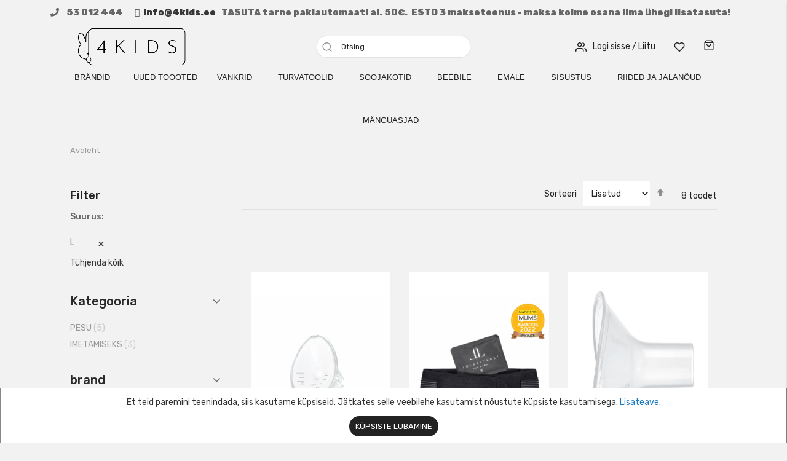

--- FILE ---
content_type: text/html; charset=UTF-8
request_url: https://all4kids.ee/emale?suurus=948
body_size: 23065
content:
<!doctype html>
<html lang="et">
    <head >
        <script>
    var LOCALE = 'et\u002DEE';
    var BASE_URL = 'https\u003A\u002F\u002Fall4kids.ee\u002F';
    var require = {
        'baseUrl': 'https\u003A\u002F\u002Fall4kids.ee\u002Fstatic\u002Fversion1768803506\u002Ffrontend\u002Fbs_eren\u002Fbs_eren2\u002Fet_EE'
    };</script>        <meta charset="utf-8"/>
<meta name="title" content="EMALE  | all4kids"/>
<meta name="description" content="Mänguasjad on lastele tähtsad - arendavad ja õpetavad. Beebikaubad ja lastekaubad saad meilt alati hea hinnaga, lisaks mänguasjad."/>
<meta name="keywords" content="Mänguasjad, lastekaubad, lasteriided, beebidele, laste kaubad, laste tooted, lastele"/>
<meta name="robots" content="INDEX,FOLLOW"/>
<meta name="viewport" content="width=device-width, initial-scale=1, maximum-scale=1.0, user-scalable=no"/>
<meta name="format-detection" content="telephone=no"/>
<title>EMALE  | all4kids</title>
<link  rel="stylesheet" type="text/css"  media="all" href="https://all4kids.ee/static/version1768803506/frontend/bs_eren/bs_eren2/et_EE/mage/calendar.css" />
<link  rel="stylesheet" type="text/css"  media="all" href="https://all4kids.ee/static/version1768803506/frontend/bs_eren/bs_eren2/et_EE/css/styles-m.css" />
<link  rel="stylesheet" type="text/css"  media="all" href="https://all4kids.ee/static/version1768803506/frontend/bs_eren/bs_eren2/et_EE/css/styles-l.css" />
<link  rel="stylesheet" type="text/css"  media="all" href="https://all4kids.ee/static/version1768803506/frontend/bs_eren/bs_eren2/et_EE/css/bootstrap.css" />
<link  rel="stylesheet" type="text/css"  media="all" href="https://all4kids.ee/static/version1768803506/frontend/bs_eren/bs_eren2/et_EE/css/font-awesome.min.css" />
<link  rel="stylesheet" type="text/css"  media="all" href="https://all4kids.ee/static/version1768803506/frontend/bs_eren/bs_eren2/et_EE/css/demo.css" />
<link  rel="stylesheet" type="text/css"  media="all" href="https://all4kids.ee/static/version1768803506/frontend/bs_eren/bs_eren2/et_EE/css/custom.css" />
<link  rel="stylesheet" type="text/css"  media="all" href="https://all4kids.ee/static/version1768803506/frontend/bs_eren/bs_eren2/et_EE/css/icomoon.css" />
<link  rel="stylesheet" type="text/css"  media="all" href="https://all4kids.ee/static/version1768803506/frontend/bs_eren/bs_eren2/et_EE/css/pe-icon-7-stroke.css" />
<link  rel="stylesheet" type="text/css"  media="all" href="https://all4kids.ee/static/version1768803506/frontend/bs_eren/bs_eren2/et_EE/css/helper.css" />
<link  rel="stylesheet" type="text/css"  media="all" href="https://all4kids.ee/static/version1768803506/frontend/bs_eren/bs_eren2/et_EE/css/themes.css" />
<link  rel="stylesheet" type="text/css"  media="all" href="https://all4kids.ee/static/version1768803506/frontend/bs_eren/bs_eren2/et_EE/jquery/uppy/dist/uppy-custom.css" />
<link  rel="stylesheet" type="text/css"  media="all" href="https://all4kids.ee/static/version1768803506/frontend/bs_eren/bs_eren2/et_EE/Blueskytechco_RokanBase/css/chosen.css" />
<link  rel="stylesheet" type="text/css"  media="all" href="https://all4kids.ee/static/version1768803506/frontend/bs_eren/bs_eren2/et_EE/Blueskytechco_RokanBase/css/default-skin/default-skin.css" />
<link  rel="stylesheet" type="text/css"  media="all" href="https://all4kids.ee/static/version1768803506/frontend/bs_eren/bs_eren2/et_EE/Blueskytechco_RokanBase/css/photoswipe.css" />
<link  rel="stylesheet" type="text/css"  media="all" href="https://all4kids.ee/static/version1768803506/frontend/bs_eren/bs_eren2/et_EE/Blueskytechco_PageBuilderCustom/css/fontawesome.min.css" />
<link  rel="stylesheet" type="text/css"  media="all" href="https://all4kids.ee/static/version1768803506/frontend/bs_eren/bs_eren2/et_EE/Blueskytechco_PageBuilderCustom/css/bootstrap-grid.min.css" />
<link  rel="stylesheet" type="text/css"  media="all" href="https://all4kids.ee/static/version1768803506/frontend/bs_eren/bs_eren2/et_EE/Blueskytechco_QuickviewProduct/css/magnific-popup.css" />
<link  rel="stylesheet" type="text/css"  media="all" href="https://all4kids.ee/static/version1768803506/frontend/bs_eren/bs_eren2/et_EE/Blueskytechco_Themeoption/css/animation_theme.css" />
<link  rel="stylesheet" type="text/css"  media="all" href="https://all4kids.ee/static/version1768803506/frontend/bs_eren/bs_eren2/et_EE/MGS_Mmegamenu/css/megamenu.css" />
<link  rel="stylesheet" type="text/css"  media="all" href="https://all4kids.ee/static/version1768803506/frontend/bs_eren/bs_eren2/et_EE/MGS_ThemeSettings/css/theme_setting.css" />
<link  rel="stylesheet" type="text/css"  media="all" href="https://all4kids.ee/static/version1768803506/frontend/bs_eren/bs_eren2/et_EE/Mageplaza_Core/css/owl.carousel.css" />
<link  rel="stylesheet" type="text/css"  media="all" href="https://all4kids.ee/static/version1768803506/frontend/bs_eren/bs_eren2/et_EE/Mageplaza_Core/css/owl.theme.css" />
<link  rel="stylesheet" type="text/css"  media="all" href="https://all4kids.ee/static/version1768803506/frontend/bs_eren/bs_eren2/et_EE/Mageplaza_BannerSlider/css/animate.min.css" />
<link  rel="stylesheet" type="text/css"  media="all" href="https://all4kids.ee/static/version1768803506/frontend/bs_eren/bs_eren2/et_EE/Mageplaza_BannerSlider/css/style.css" />
<link  rel="stylesheet" type="text/css"  media="all" href="https://all4kids.ee/static/version1768803506/frontend/bs_eren/bs_eren2/et_EE/Mageplaza_Core/css/grid-mageplaza.css" />
<link  rel="stylesheet" type="text/css"  media="all" href="https://all4kids.ee/static/version1768803506/frontend/bs_eren/bs_eren2/et_EE/Rokanthemes_RokanBase/css/chosen.css" />
<link  rel="stylesheet" type="text/css"  media="all" href="https://all4kids.ee/static/version1768803506/frontend/bs_eren/bs_eren2/et_EE/Rokanthemes_RokanBase/css/jquery.fancybox.css" />
<link  rel="stylesheet" type="text/css"  media="all" href="https://all4kids.ee/static/version1768803506/frontend/bs_eren/bs_eren2/et_EE/Rokanthemes_Themeoption/css/animation_theme.css" />
<link  rel="stylesheet" type="text/css"  media="all" href="https://all4kids.ee/static/version1768803506/frontend/bs_eren/bs_eren2/et_EE/Amasty_Preorder/css/ampreorder.css" />
<link  rel="stylesheet" type="text/css"  media="all" href="https://all4kids.ee/static/version1768803506/frontend/bs_eren/bs_eren2/et_EE/mage/gallery/gallery.css" />
<link  rel="stylesheet" type="text/css"  media="all" href="https://all4kids.ee/static/version1768803506/frontend/bs_eren/bs_eren2/et_EE/Magefan_Blog/css/blog-m.css" />
<link  rel="stylesheet" type="text/css"  media="all" href="https://all4kids.ee/static/version1768803506/frontend/bs_eren/bs_eren2/et_EE/Magefan_Blog/css/blog-new.css" />
<link  rel="stylesheet" type="text/css"  media="all" href="https://all4kids.ee/static/version1768803506/frontend/bs_eren/bs_eren2/et_EE/Magefan_Blog/css/blog-custom.css" />
<link  rel="stylesheet" type="text/css"  media="print" href="https://all4kids.ee/static/version1768803506/frontend/bs_eren/bs_eren2/et_EE/css/print.css" />
<script    src="https://all4kids.ee/static/version1768803506/frontend/bs_eren/bs_eren2/et_EE/requirejs/require.js"></script>
<script    src="https://all4kids.ee/static/version1768803506/frontend/bs_eren/bs_eren2/et_EE/mage/requirejs/mixins.js"></script>
<script    src="https://all4kids.ee/static/version1768803506/frontend/bs_eren/bs_eren2/et_EE/requirejs-config.js"></script>
<script    src="https://all4kids.ee/static/version1768803506/frontend/bs_eren/bs_eren2/et_EE/Rokanthemes_Themeoption/js/jquery.bpopup.min.js"></script>
<link  rel="stylesheet" type="text/css" href="https://fonts.googleapis.com/css?family=Rubik:300,400,400i,500,500i,700,700i,900,900i" />
<link  rel="icon" type="image/x-icon" href="https://all4kids.ee/media/favicon/default/all4kids_bunny.png" />
<link  rel="shortcut icon" type="image/x-icon" href="https://all4kids.ee/media/favicon/default/all4kids_bunny.png" />
<link  rel="canonical" href="https://all4kids.ee/emale" />
<!-- Meta Pixel Code -->
<script>
!function(f,b,e,v,n,t,s)
{if(f.fbq)return;n=f.fbq=function(){n.callMethod?
n.callMethod.apply(n,arguments):n.queue.push(arguments)};
if(!f._fbq)f._fbq=n;n.push=n;n.loaded=!0;n.version='2.0';
n.queue=[];t=b.createElement(e);t.async=!0;
t.src=v;s=b.getElementsByTagName(e)[0];
s.parentNode.insertBefore(t,s)}(window, document,'script',
'https://connect.facebook.net/en_US/fbevents.js');
fbq('init', '820766115685715');
fbq('track', 'PageView');
</script>
<noscript><img height="1" width="1" style="display:none"
src="https://www.facebook.com/tr?id=820766115685715&ev=PageView&noscript=1"
/></noscript>
<!-- End Meta Pixel Code -->        <!-- NO Pixel ID is configured, please goto Admin -->
<script type="text&#x2F;javascript">    console.log('No Meta pixel is configured, please log in as a admin and then visit Stores -> Meta -> Setup -> Get Started');</script><!-- Google Tag Manager -->
<script>
            window.mfGtmUserActionDetected = true;
    
            window.mfGtmUserCookiesAllowed = true;
        mfLoadGtm();
    

    function mfLoadGtm() {
        if (!window.mfGtmUserActionDetected) return false;
        if (!window.mfGtmUserCookiesAllowed) return false;

        if (window.mfGTMTriedToLoad) return;
        window.mfGTMTriedToLoad = true;

                (function(w,d,s,l,i){w[l]=w[l]||[];w[l].push({'gtm.start':
                new Date().getTime(),event:'gtm.js'});var f=d.getElementsByTagName(s)[0],
            j=d.createElement(s),dl=l!='dataLayer'?'&l='+l:'';j.async=true;j.src=
            'https://www.googletagmanager.com/gtm.js?id='+i+dl;f.parentNode.insertBefore(j,f);
        })(window,document,'script','dataLayer','GTM-PLVGMJK');
            }

</script>
<!-- End Google Tag Manager -->
<link href="//fonts.googleapis.com/css?family=Open+Sans:400,300,700" media="all" rel='stylesheet' type='text/css'/>
<link rel="stylesheet" type="text/css" media="all" href="https://all4kids.ee/media/rokanthemes/theme_option/custom_et.css?v=1769119381" />
    <script type="text/x-magento-init">
        {
            "*": {
                "Magento_PageCache/js/form-key-provider": {
                    "isPaginationCacheEnabled":
                        0                }
            }
        }
    </script>
    </head>
    <body data-container="body"
          data-mage-init='{"loaderAjax": {}, "loader": { "icon": "https://all4kids.ee/static/version1768803506/frontend/bs_eren/bs_eren2/et_EE/images/loader-2.gif"}}'
        class="width1366 wide eren-page-preloader outstock-page-preloader page-with-filter page-products categorypath-emale category-emale product__style-1 default hide__rating hide__addtocart--related catalog-category-view page-layout-2columns-left" id="html-body">
            <!-- Google Tag Manager (noscript) -->
            <noscript><iframe src="https://www.googletagmanager.com/ns.html?id=GTM-PLVGMJK"
                          height="0" width="0" style="display:none;visibility:hidden"></iframe></noscript>
        <!-- End Google Tag Manager (noscript) -->
    
<script type="text/x-magento-init">
    {
        "*": {
            "Magento_PageBuilder/js/widget-initializer": {
                "config": {"[data-content-type=\"slider\"][data-appearance=\"default\"]":{"Magento_PageBuilder\/js\/content-type\/slider\/appearance\/default\/widget":false},"[data-content-type=\"map\"]":{"Magento_PageBuilder\/js\/content-type\/map\/appearance\/default\/widget":false},"[data-content-type=\"row\"]":{"Magento_PageBuilder\/js\/content-type\/row\/appearance\/default\/widget":false},"[data-content-type=\"tabs\"]":{"Magento_PageBuilder\/js\/content-type\/tabs\/appearance\/default\/widget":false},"[data-content-type=\"slide\"]":{"Magento_PageBuilder\/js\/content-type\/slide\/appearance\/default\/widget":{"buttonSelector":".pagebuilder-slide-button","showOverlay":"hover","dataRole":"slide"}},"[data-content-type=\"banner\"]":{"Magento_PageBuilder\/js\/content-type\/banner\/appearance\/default\/widget":{"buttonSelector":".pagebuilder-banner-button","showOverlay":"hover","dataRole":"banner"}},"[data-content-type=\"buttons\"]":{"Magento_PageBuilder\/js\/content-type\/buttons\/appearance\/inline\/widget":false},"[data-content-type=\"products\"][data-appearance=\"carousel\"]":{"Magento_PageBuilder\/js\/content-type\/products\/appearance\/carousel\/widget":false},"[data-content-type=\"blog_posts\"][data-appearance=\"carousel\"]":{"Blueskytechco_PageBuilderCustom\/js\/content-type\/blog-posts\/appearance\/carousel\/widget":false},"[data-content-type=\"instagram\"][data-appearance=\"carousel\"]":{"Blueskytechco_PageBuilderCustom\/js\/content-type\/instagram\/appearance\/carousel\/widget":false},"[data-content-type=\"category_thumbnail_image\"][data-appearance=\"carousel\"]":{"Blueskytechco_PageBuilderCustom\/js\/content-type\/category-thumbnail-image\/appearance\/carousel\/widget":false},"[data-content-type=\"product_advanced\"][data-appearance=\"carousel\"]":{"Blueskytechco_PageBuilderCustom\/js\/content-type\/product-advanced\/appearance\/carousel\/widget":false},"[data-content-type=\"gallery\"][data-appearance=\"default\"]":{"Blueskytechco_PageBuilderCustom\/js\/content-type\/gallery\/appearance\/default\/widget":false},"[data-content-type=\"faq\"]":{"Blueskytechco_PageBuilderCustom\/js\/content-type\/faq\/appearance\/default\/widget":false},"[data-content-type=\"newsletter\"]":{"Blueskytechco_PageBuilderCustom\/js\/content-type\/newsletter\/appearance\/default\/widget":false},"[data-content-type=\"lookbook\"][data-appearance=\"carousel\"]":{"Blueskytechco_PageBuilderCustom\/js\/content-type\/lookbook\/appearance\/carousel\/widget":false},"[data-content-type=\"lookbook\"][data-appearance=\"mansoy\"]":{"Blueskytechco_PageBuilderCustom\/js\/content-type\/lookbook\/appearance\/mansoy\/widget":false},"[data-content-type=\"productcountdowntimers\"][data-appearance=\"carousel\"]":{"Blueskytechco_PageBuilderCustom\/js\/content-type\/productcountdowntimers\/appearance\/carousel\/widget":false},"[data-content-type=\"productcountdowntimers\"][data-appearance=\"grid\"]":{"Blueskytechco_PageBuilderCustom\/js\/content-type\/productcountdowntimers\/appearance\/grid\/widget":false},"[data-content-type=\"daily_deal\"][data-appearance=\"carousel\"]":{"Blueskytechco_PageBuilderCustom\/js\/content-type\/daily_deal\/appearance\/carousel\/widget":false},"[data-content-type=\"daily_deal\"][data-appearance=\"grid\"]":{"Blueskytechco_PageBuilderCustom\/js\/content-type\/daily_deal\/appearance\/grid\/widget":false},"[data-content-type=\"testimonial\"][data-appearance=\"carousel\"]":{"Blueskytechco_PageBuilderCustom\/js\/content-type\/testimonial\/appearance\/carousel\/widget":false}},
                "breakpoints": {"desktop":{"label":"Desktop","stage":true,"default":true,"class":"desktop-switcher","icon":"Magento_PageBuilder::css\/images\/switcher\/switcher-desktop.svg","conditions":{"min-width":"1024px"},"options":{"products":{"default":{"slidesToShow":"5"}}}},"tablet":{"conditions":{"max-width":"1024px","min-width":"768px"},"options":{"products":{"default":{"slidesToShow":"4"},"continuous":{"slidesToShow":"3"}}}},"mobile":{"label":"Mobile","stage":true,"class":"mobile-switcher","icon":"Magento_PageBuilder::css\/images\/switcher\/switcher-mobile.svg","media":"only screen and (max-width: 768px)","conditions":{"max-width":"768px","min-width":"640px"},"options":{"products":{"default":{"slidesToShow":"3"}}}},"mobile-small":{"conditions":{"max-width":"640px"},"options":{"products":{"default":{"slidesToShow":"2"},"continuous":{"slidesToShow":"1"}}}}}            }
        }
    }
</script>
<script>
    window.logoUrl = 'https://all4kids.ee/static/version1768803506/frontend/bs_eren/bs_eren2/et_EE/images/logo.svg';
</script>
<script type="text/x-magento-init">
{
    "*": {
        "rokanthemes/ajaxsuite"    : {
                "loginUrl": "https://all4kids.ee/customer/account/login/",
                "customerId": "",
                "ajaxCart" : {
                    "enabled" : 0,
                    "actionAfterSuccess" : "popup"
                },
                "ajaxWishList" : {
                    "enabled" : 0,
                    "WishlistUrl": "https://all4kids.ee/ajaxsuite/wishlist/add/"
                },
                "ajaxCompare" : {
                    "enabled" : 0,
                    "CompareUrl": "https://all4kids.ee/ajaxsuite/compare/add/"
                }
            }
    }
}
</script>

<div class="cookie-status-message" id="cookie-status">
    The store will not work correctly when cookies are disabled.</div>
<script type="text&#x2F;javascript">document.querySelector("#cookie-status").style.display = "none";</script>
<script type="text/x-magento-init">
    {
        "*": {
            "cookieStatus": {}
        }
    }
</script>

<script type="text/x-magento-init">
    {
        "*": {
            "mage/cookies": {
                "expires": null,
                "path": "\u002F",
                "domain": ".all4kids.ee",
                "secure": true,
                "lifetime": "3600"
            }
        }
    }
</script>
    <noscript>
        <div class="message global noscript">
            <div class="content">
                <p>
                    <strong>JavaScript seems to be disabled in your browser.</strong>
                    <span>
                        For the best experience on our site, be sure to turn on Javascript in your browser.                    </span>
                </p>
            </div>
        </div>
    </noscript>
    <div role="alertdialog"
         tabindex="-1"
         class="message global cookie"
         id="notice-cookie-block">
        <div role="document" class="content" tabindex="0">
            <p>
                <strong>Et teid paremini teenindada, siis kasutame küpsiseid.</strong>
                <span> Jätkates selle veebilehe kasutamist nõustute küpsiste kasutamisega.                </span>
                <a href="https://all4kids.ee/privacy-policy-cookie-restriction-mode/"> Lisateave</a>.            </p>
            <div class="actions">
                <button id="btn-cookie-allow" class="action allow primary">
                    <span>Küpsiste lubamine</span>
                </button>
            </div>
        </div>
    </div>
    <script type="text&#x2F;javascript">    var elem6hTVbS79Array = document.querySelectorAll('div#notice-cookie-block');
    if(elem6hTVbS79Array.length !== 'undefined'){
        elem6hTVbS79Array.forEach(function(element) {
            if (element) {
                element.style.display = 'none';

            }
        });
    }</script>    <script type="text/x-magento-init">
        {
            "#notice-cookie-block": {
                "cookieNotices": {
                    "cookieAllowButtonSelector": "#btn-cookie-allow",
                    "cookieName": "user_allowed_save_cookie",
                    "cookieValue": {"1":1},
                    "cookieLifetime": 31536000,
                    "noCookiesUrl": "https\u003A\u002F\u002Fall4kids.ee\u002Fcookie\u002Findex\u002FnoCookies\u002F"
                }
            }
        }
    </script>

<script>
    window.cookiesConfig = window.cookiesConfig || {};
    window.cookiesConfig.secure = true;
</script><script>    require.config({
        map: {
            '*': {
                wysiwygAdapter: 'mage/adminhtml/wysiwyg/tiny_mce/tinymceAdapter'
            }
        }
    });</script><script>    require.config({
        paths: {
            googleMaps: 'https\u003A\u002F\u002Fmaps.googleapis.com\u002Fmaps\u002Fapi\u002Fjs\u003Fv\u003D3.53\u0026key\u003D'
        },
        config: {
            'Magento_PageBuilder/js/utils/map': {
                style: '',
            },
            'Magento_PageBuilder/js/content-type/map/preview': {
                apiKey: '',
                apiKeyErrorMessage: 'You\u0020must\u0020provide\u0020a\u0020valid\u0020\u003Ca\u0020href\u003D\u0027https\u003A\u002F\u002Fall4kids.ee\u002Fadminhtml\u002Fsystem_config\u002Fedit\u002Fsection\u002Fcms\u002F\u0023cms_pagebuilder\u0027\u0020target\u003D\u0027_blank\u0027\u003EGoogle\u0020Maps\u0020API\u0020key\u003C\u002Fa\u003E\u0020to\u0020use\u0020a\u0020map.'
            },
            'Magento_PageBuilder/js/form/element/map': {
                apiKey: '',
                apiKeyErrorMessage: 'You\u0020must\u0020provide\u0020a\u0020valid\u0020\u003Ca\u0020href\u003D\u0027https\u003A\u002F\u002Fall4kids.ee\u002Fadminhtml\u002Fsystem_config\u002Fedit\u002Fsection\u002Fcms\u002F\u0023cms_pagebuilder\u0027\u0020target\u003D\u0027_blank\u0027\u003EGoogle\u0020Maps\u0020API\u0020key\u003C\u002Fa\u003E\u0020to\u0020use\u0020a\u0020map.'
            },
        }
    });</script><script>
    require.config({
        shim: {
            'Magento_PageBuilder/js/utils/map': {
                deps: ['googleMaps']
            }
        }
    });</script>    <script>
        require([
                'jquery',
                'Mirasvit_SearchAutocomplete/js/autocomplete',
                'Mirasvit_SearchAutocomplete/js/typeahead'
            ], function ($, autocomplete, typeahead) {
                const selector = 'input#search, input#mobile_search, .minisearch input[type="text"]';

                $(document).ready(function () {
                    $('#search_mini_form').prop("minSearchLength", 10000);

                    const $input = $(selector);

                    $input.each(function (index, searchInput) {
                                                new autocomplete($(searchInput)).init({"query":"","priceFormat":{"pattern":"%s\u00a0\u20ac","precision":2,"requiredPrecision":2,"decimalSymbol":",","groupSymbol":"\u00a0","groupLength":3,"integerRequired":false},"minSearchLength":3,"url":"https:\/\/all4kids.ee\/searchautocomplete\/ajax\/suggest\/","storeId":"1","delay":300,"isAjaxCartButton":false,"isShowCartButton":false,"isShowImage":true,"isShowPrice":true,"isShowSku":false,"isShowRating":false,"isShowDescription":true,"isShowStockStatus":false,"isShowAdditionalAttributes":false,"isKeepLastSearchRequest":false,"layout":"1column","popularTitle":"Popular Suggestions","popularSearches":[],"isTypeaheadEnabled":false,"typeaheadUrl":"https:\/\/all4kids.ee\/searchautocomplete\/ajax\/typeahead\/","minSuggestLength":2,"currency":"EUR","limit":null,"customerGroupId":0,"filterPosition":"disable","availableOrders":{"position_category_465":"Lisatud","name.sort_name":"Product Name","price_0_1":"Price","created_at.sort_created_at":"Lisatud"},"defaultOrder":"_score","localStorageFields":{"prevRequestField":"mstLatestRequest","isRestorePrevRequestFlag":"mstIsRestorePrevRequest","isRefererAutocompleteFlag":"mstIsRefererAutocomplete"}});
                    });
                });
            }
        );
    </script>

    <script id="searchAutocompletePlaceholder" type="text/x-custom-template">
    <div class="mst-searchautocomplete__autocomplete">
        <div class="mst-searchautocomplete__spinner">
            <div class="spinner-item spinner-item-1"></div>
            <div class="spinner-item spinner-item-2"></div>
            <div class="spinner-item spinner-item-3"></div>
            <div class="spinner-item spinner-item-4"></div>
        </div>

        <div class="mst-searchautocomplete__close">&times;</div>
    </div>
</script>

<script id="searchAutocompleteWrapper" type="text/x-custom-template">
    <div class="mst-searchautocomplete__wrapper">
        <div class="mst-searchautocomplete__results" data-bind="{
            visible: result().noResults == false,
            css: {
                __all: result().urlAll && result().totalItems > 0
            }
        }">
            <div data-bind="foreach: { data: result().indexes, as: 'index' }">
                <div data-bind="visible: index.totalItems, attr: {class: 'mst-searchautocomplete__index ' + index.identifier}">
                    <div class="mst-searchautocomplete__index-title">
                        <span data-bind="text: index.title"></span>
                        <span data-bind="visible: index.isShowTotals">
                            (<span data-bind="text: index.totalItems"></span>)
                        </span>
                    </div>

                    <div class="mst-searchautocomplete__empty-result" data-bind="visible: index.isMisspell == true">
                        <span data-bind="text: index.textMisspell"></span>
                        <span data-bind="text: index.textCorrected"></span>
                    </div>

                    <ul data-bind="foreach: { data: index.items, as: 'item' }" aria-label="Search Autocomplete Result">
                        <li data-bind="
                            template: { name: index.identifier, data: item },
                            attr: {class: 'mst-searchautocomplete__item ' + index.identifier},
                            event: { mouseover: $parents[1].onMouseOver, mouseout: $parents[1].onMouseOut, mousedown: $parents[1].onClick },
                            css: {_active: $data.isActive}">
                        </li>
                    </ul>
                </div>
            </div>

            <div class="mst-searchautocomplete__show-all" data-bind="visible: result().urlAll && result().totalItems > 0">
                <a data-bind="attr: { href: result().urlAll }">
                    <span data-bind="text: result().textAll"></span>
                </a>
            </div>
        </div>

        <div class="mst-searchautocomplete__empty-result" data-bind="visible: result().noResults == true && !loading()">
            <span data-bind="text: result().textEmpty"></span>
        </div>
    </div>
</script>

<script id="popular" type="text/x-custom-template">
    <a class="title" data-bind="text: query"></a>
</script>

<script id="magento_search_query" type="text/x-custom-template">
    <a class="title" data-bind="text: query_text, attr: {href: url}, highlight"></a> <span class="num_results" data-bind="text: num_results"></span>
</script>

<script id="magento_catalog_product" type="text/x-custom-template">
    <!-- ko if: (imageUrl && $parents[2].config.isShowImage) -->
    <a rel="noreferrer" data-bind="attr: {href: url}">
        <div class="mst-product-image-wrapper"><img data-bind="attr: {src: imageUrl, alt: name}"/></div>
    </a>
    <!-- /ko -->

    <div class="meta">
        <div class="title">
            <a rel="noreferrer" data-bind="html: name, attr: {href: url}, highlight"></a>

            <!-- ko if: (sku && $parents[2].config.isShowSku) -->
            <span class="sku" data-bind="text: sku, highlight"></span>
            <!-- /ko -->

            <!-- ko if: (additionalAttributes && $parents[2].config.isShowAdditionalAttributes) -->
            <div data-bind="foreach: { data: additionalAttributes, as: 'attribute' }">
                <!-- ko if: (attribute) -->
                <div class="additional">
                    <span class="attr-label" data-bind="text: attribute.label"></span>
                    <span class="attr-value" data-bind="text: attribute.value"></span>
                </div>
                <!-- /ko -->
            </div>
            <!-- /ko -->
        </div>

        <!-- ko if: (description && $parents[2].config.isShowDescription) -->
        <div class="description" data-bind="text: description, highlight"></div>
        <!-- /ko -->

        <!-- ko if: (rating && $parents[2].config.isShowRating) -->
        <div>
            <div class="rating-summary">
                <div class="rating-result">
                    <span data-bind="style: { width: rating + '%' }"></span>
                </div>
            </div>
        </div>
        <!-- /ko -->

        <!-- ko if: (stockStatus && $parents[2].config.isShowStockStatus) -->
        <span class="stock_status" data-bind="text: stockStatus, processStockStatus"></span>
        <!-- /ko -->

        <!-- ko if: (addToCartUrl && $parents[2].config.isShowCartButton) -->
        <div class="to-cart">
            <a class="action primary mst__add_to_cart" data-bind="attr: { _href: addToCartUrl }">
                <span>Lisa ostukorvi</span>
            </a>
        </div>
        <!-- /ko -->
    </div>

    <!-- ko if: (price && $parents[2].config.isShowPrice) -->
    <div class="store">
        <div data-bind="html: price" class="price"></div>
    </div>
    <!-- /ko -->
</script>

<script id="magento_catalog_categoryproduct" type="text/x-custom-template">
    <a class="title" data-bind="text: name, attr: {href: url}, highlight"></a>
</script>

<script id="magento_catalog_category" type="text/x-custom-template">
    <a class="title" data-bind="html: name, attr: {href: url}, highlight"></a>
</script>

<script id="magento_cms_page" type="text/x-custom-template">
    <a class="title" data-bind="text: name, attr: {href: url}, highlight"></a>
</script>

<script id="magento_catalog_attribute" type="text/x-custom-template">
    <a class="title" data-bind="text: name, attr: {href: url}, highlight"></a>
</script>

<script id="magento_catalog_attribute_2" type="text/x-custom-template">
    <a class="title" data-bind="text: name, attr: {href: url}, highlight"></a>
</script>

<script id="magento_catalog_attribute_3" type="text/x-custom-template">
    <a class="title" data-bind="text: name, attr: {href: url}, highlight"></a>
</script>

<script id="magento_catalog_attribute_4" type="text/x-custom-template">
    <a class="title" data-bind="text: name, attr: {href: url}, highlight"></a>
</script>

<script id="magento_catalog_attribute_5" type="text/x-custom-template">
    <a class="title" data-bind="text: name, attr: {href: url}, highlight"></a>
</script>

<script id="mirasvit_kb_article" type="text/x-custom-template">
    <a class="title" data-bind="text: name, attr: {href: url}, highlight"></a>
</script>

<script id="external_wordpress_post" type="text/x-custom-template">
    <a class="title" data-bind="text: name, attr: {href: url}, highlight"></a>
</script>

<script id="amasty_blog_post" type="text/x-custom-template">
    <a class="title" data-bind="text: name, attr: {href: url}, highlight"></a>
</script>

<script id="amasty_faq_question" type="text/x-custom-template">
    <a class="title" data-bind="text: name, attr: {href: url}, highlight"></a>
</script>

<script id="magefan_blog_post" type="text/x-custom-template">
    <a class="title" data-bind="text: name, attr: {href: url}, highlight"></a>
</script>

<script id="magefan_secondblog_post" type="text/x-custom-template">
    <a class="title" data-bind="text: name, attr: {href: url}, highlight"></a>
</script>

<script id="mageplaza_blog_post" type="text/x-custom-template">
    <a class="title" data-bind="text: name, attr: {href: url}, highlight"></a>
</script>

<script id="aheadworks_blog_post" type="text/x-custom-template">
    <a class="title" data-bind="text: name, attr: {href: url}, highlight"></a>
</script>

<script id="mirasvit_blog_post" type="text/x-custom-template">
    <a class="title" data-bind="text: name, attr: {href: url}, highlight"></a>
</script>

<script id="mirasvit_gry_registry" type="text/x-custom-template">
    <a class="title" data-bind="text: title, attr: {href: url}, highlight"></a>
    <p data-bind="text: name, highlight"></p>
</script>

<script id="ves_blog_post" type="text/x-custom-template">
    <a class="title" data-bind="text: name, attr: {href: url}, highlight"></a>
</script>

<script id="fishpig_glossary_word" type="text/x-custom-template">
    <a class="title" data-bind="text: name, attr: {href: url}, highlight"></a>
</script>

<script id="blackbird_contentmanager_content" type="text/x-custom-template">
    <a class="title" data-bind="text: name, attr: {href: url}, highlight"></a>
</script>

<script id="mirasvit_brand_page" type="text/x-custom-template">
    <a class="title" data-bind="text: name, attr: {href: url}, highlight"></a>
</script>

    <style>.mst-searchautocomplete__item.magento_catalog_product .description {
    font-size: 14px;
}

.mst-searchautocomplete__autocomplete .mst-searchautocomplete__index-title {
    font-size: 14px;
}

.mst-searchautocomplete__item.magento_catalog_product .price {
    font-size: 14px;
}

.mst-searchautocomplete__autocomplete .mst-searchautocomplete__show-all a  {
    font-size: 14px;
}
</style>
<div id="loading-fixed">
	<div id="loading-center-fixed">
		<div id="loading-center-absolute-fixed">
			<div class="loader-inner line-scale">
	          <div></div>
	          <div></div>
	          <div></div>
	          <div></div>
	          <div></div>
	        </div>
		</div>
	</div>
</div>
<script >
require([
		'jquery'
	], function ($) {
		'use strict';
		$(window).on('load', function () {
			$('#loading-fixed').delay(500).fadeOut('slow');
		});
		$( document ).ready(function() {
			var myVarloader = setInterval(function(){ setLoaderTime() }, 2000);
			function setLoaderTime() {
				$('#loading-fixed').delay(500).fadeOut('slow');
				clearInterval(myVarloader);
			}
		});
});
</script>
<style>
	

	#loading-fixed {
	  background-color: #fff;
	  height: 100%;
	  width: 100%;
	  position: fixed;
	  z-index: 999999;
	  margin-top: 0;
	  top: 0
	}

	#loading-center-fixed {
	  width: 100%;
	  height: 100%;
	  position: relative
	}

	#loading-center-absolute-fixed {
	  position: absolute;
	  left: 50%;
	  top: 50%;
	  height: 200px;
	  width: 200px;
	  margin-top: -120px;
	  margin-left: -100px
	}

	.spinner {
	  
	}

	@-webkit-keyframes line-scale {
	  0% {
	    -webkit-transform: scaley(1);
	            transform: scaley(1); }
	  50% {
	    -webkit-transform: scaley(0.4);
	            transform: scaley(0.4); }
	  100% {
	    -webkit-transform: scaley(1);
	            transform: scaley(1); } }
	@keyframes line-scale {
	  0% {
	    -webkit-transform: scaley(1);
	            transform: scaley(1); }
	  50% {
	    -webkit-transform: scaley(0.4);
	            transform: scaley(0.4); }
	  100% {
	    -webkit-transform: scaley(1);
	            transform: scaley(1); } }

	.line-scale > div:nth-child(1) {
	  -webkit-animation: line-scale 1s -0.4s infinite cubic-bezier(0.2, 0.68, 0.18, 1.08);
	          animation: line-scale 1s -0.4s infinite cubic-bezier(0.2, 0.68, 0.18, 1.08); }

	.line-scale > div:nth-child(2) {
	  -webkit-animation: line-scale 1s -0.3s infinite cubic-bezier(0.2, 0.68, 0.18, 1.08);
	          animation: line-scale 1s -0.3s infinite cubic-bezier(0.2, 0.68, 0.18, 1.08); }

	.line-scale > div:nth-child(3) {
	  -webkit-animation: line-scale 1s -0.2s infinite cubic-bezier(0.2, 0.68, 0.18, 1.08);
	          animation: line-scale 1s -0.2s infinite cubic-bezier(0.2, 0.68, 0.18, 1.08); }

	.line-scale > div:nth-child(4) {
	  -webkit-animation: line-scale 1s -0.1s infinite cubic-bezier(0.2, 0.68, 0.18, 1.08);
	          animation: line-scale 1s -0.1s infinite cubic-bezier(0.2, 0.68, 0.18, 1.08); }

	.line-scale > div:nth-child(5) {
	  -webkit-animation: line-scale 1s 0s infinite cubic-bezier(0.2, 0.68, 0.18, 1.08);
	          animation: line-scale 1s 0s infinite cubic-bezier(0.2, 0.68, 0.18, 1.08); }

	.line-scale > div {
	  background-color: #74b525;
	  width: 4px;
	  height: 35px;
	  border-radius: 2px;
	  margin: 2px;
	  -webkit-animation-fill-mode: both;
	          animation-fill-mode: both;
	  display: inline-block; }
	.line-scale{
      margin: 100px auto;
	  width: 50px;
	  height: 40px;
	  text-align: center;
	  font-size: 10px
  	}
</style>
<div class="page-wrapper"><div class="header-container">
	<div class="header">
		<div class="contacts"><em class="fa fa-phone" aria-hidden="true"><span class="contacts">&nbsp; 53 012 444</span></em>&nbsp; &nbsp;<em class="fa fa-envelope-o" aria-hidden="true"><span class="contacts"><a href="mailto:info@4kids.ee">info@4kids.ee</a>&nbsp; &nbsp;TASUTA tarne pakiautomaati al. 50€.&nbsp; ESTO 3 makseteenus - maksa kolme osana ilma ühegi lisatasuta!</span></em></div><!--Identifier: contacts, Block Id: 27-->		<div class="container-custom clearfix">
			<div class="for-full-withmenu">
				<div class="col-logo"><span data-action="toggle-nav" class="action nav-toggle"><span>Toggle Nav</span></span>
<a
    class="logo"
    href="https://all4kids.ee/"
    title="all4kids.ee"
    aria-label="store logo">
    <img src="https://all4kids.ee/media/logo/websites/1/logo_1.png"
         title="all4kids.ee"
         alt="all4kids.ee"
            width="170"                />
</a>
</div>
				<div class="wraper-search">
					<div class="block block-search hidden-xs">
    <form class="form minisearch minisearchshow-destop search-content" id="search_mini_form" action="https://all4kids.ee/catalogsearch/result/" method="get">
		<div class="field search">
			<label class="label" for="search" data-role="minisearch-label">
				<span>Otsi</span>
			</label>
			<div class="control">
				<input id="search"
					   data-mage-init='{"quickSearch":{
							"formSelector":"#search_mini_form",
							"url":"https://all4kids.ee/search/ajax/suggest/",
							"destinationSelector":"#search_autocomplete"}
					   }'
					   type="text"
					   name="q"
					   value=""
					   placeholder="Otsing..."
					   class="input-text"
					   maxlength="128"
					   role="combobox"
					   aria-haspopup="false"
					   aria-autocomplete="both"
					   autocomplete="off"/>
				<div id="search_autocomplete" class="search-autocomplete"></div>
							</div>
		</div>
		<div class="actions">
			<button type="submit"
					title="Otsi"
					class="action search">
				<i class="icon-search3"></i>
			</button>
		</div>
	</form>
</div>				</div>
				<div class="actions-header">				
					<div class="register-login hidden-xs">
													<a href="https://all4kids.ee/customer/account/login/"><i class="icon-users"></i>Logi sisse</a>
							<a href="https://all4kids.ee/customer/account/create/"> / Liitu</a>
											</div>
					<div class="wishlist hidden-xs">
						<a href="https://all4kids.ee/wishlist/"><i class="icon-heart"></i></a>
					</div>		
					
<div data-block="minicart" class="minicart-wrapper">
    <a class="action showcart" href="https://all4kids.ee/checkout/cart/"
       data-bind="scope: 'minicart_content'">      
		<span class="icon-cart-header"><i class="icon-shopping-bag"></i><span class="text">Cart</span></span>
        <span class="counter qty empty" 
              data-bind="css: { empty: !!getCartParam('summary_count') == false }, blockLoader: isLoading">
            <span class="counter-number">
                <!-- ko text: getCartParam('summary_count') -->
                    <!-- ko text: getCartParam('summary_count') --><!-- /ko -->
                <!-- /ko -->
            </span>
            <span class="counter-label">
            <!-- ko if: getCartParam('summary_count') -->
                <!-- ko text: getCartParam('summary_count') --><!-- /ko -->
                <!-- ko i18n: 'items' --><!-- /ko -->
            <!-- /ko -->
            </span>
        </span>
    </a>
            <div class="block block-minicart empty"
             data-role="dropdownDialog"
             data-mage-init='{"dropdownDialog":{
                "appendTo":"[data-block=minicart]",
                "triggerTarget":".showcart",
                "timeout": "2000",
                "closeOnMouseLeave": true,
                "closeOnEscape": true,
                "triggerClass":"active",
                "parentClass":"active",
                "buttons":[]}}'>
            <div id="minicart-content-wrapper" data-bind="scope: 'minicart_content'">
                <!-- ko template: getTemplate() --><!-- /ko -->
            </div>
                    </div>
        <script>
        window.checkout = {"shoppingCartUrl":"https:\/\/all4kids.ee\/checkout\/cart\/","checkoutUrl":"https:\/\/all4kids.ee\/checkout\/","updateItemQtyUrl":"https:\/\/all4kids.ee\/checkout\/sidebar\/updateItemQty\/","removeItemUrl":"https:\/\/all4kids.ee\/checkout\/sidebar\/removeItem\/","imageTemplate":"Magento_Catalog\/product\/image_with_borders","baseUrl":"https:\/\/all4kids.ee\/","minicartMaxItemsVisible":5,"websiteId":"1","maxItemsToDisplay":10,"storeId":"1","storeGroupId":"1","agreementIds":["1"],"customerLoginUrl":"https:\/\/all4kids.ee\/customer\/account\/login\/referer\/aHR0cHM6Ly9hbGw0a2lkcy5lZS9lbWFsZT9zdXVydXM9OTQ4\/","isRedirectRequired":false,"autocomplete":"off","captcha":{"user_login":{"isCaseSensitive":false,"imageHeight":50,"imageSrc":"","refreshUrl":"https:\/\/all4kids.ee\/captcha\/refresh\/","isRequired":false,"timestamp":1769119381}}};
    </script>
    <script type="text/x-magento-init">
    {
        "[data-block='minicart']": {
            "Magento_Ui/js/core/app": {"components":{"minicart_content":{"children":{"subtotal.container":{"children":{"subtotal":{"children":{"subtotal.totals":{"config":{"display_cart_subtotal_incl_tax":1,"display_cart_subtotal_excl_tax":0,"template":"Magento_Tax\/checkout\/minicart\/subtotal\/totals"},"children":{"subtotal.totals.msrp":{"component":"Magento_Msrp\/js\/view\/checkout\/minicart\/subtotal\/totals","config":{"displayArea":"minicart-subtotal-hidden","template":"Magento_Msrp\/checkout\/minicart\/subtotal\/totals"}}},"component":"Magento_Tax\/js\/view\/checkout\/minicart\/subtotal\/totals"}},"component":"uiComponent","config":{"template":"Magento_Checkout\/minicart\/subtotal"}}},"component":"uiComponent","config":{"displayArea":"subtotalContainer"}},"item.renderer":{"component":"Magento_Checkout\/js\/view\/cart-item-renderer","config":{"displayArea":"defaultRenderer","template":"Magento_Checkout\/minicart\/item\/default"},"children":{"item.image":{"component":"Magento_Catalog\/js\/view\/image","config":{"template":"Magento_Catalog\/product\/image","displayArea":"itemImage"}},"checkout.cart.item.price.sidebar":{"component":"uiComponent","config":{"template":"Magento_Checkout\/minicart\/item\/price","displayArea":"priceSidebar"}}}},"extra_info":{"component":"uiComponent","config":{"displayArea":"extraInfo"}},"promotion":{"component":"uiComponent","config":{"displayArea":"promotion"}}},"config":{"itemRenderer":{"default":"defaultRenderer","simple":"defaultRenderer","virtual":"defaultRenderer"},"template":"Magento_Checkout\/minicart\/content"},"component":"Magento_Checkout\/js\/view\/minicart"}},"types":[]}        },
        "*": {
            "Magento_Ui/js/block-loader": "https://all4kids.ee/static/version1768803506/frontend/bs_eren/bs_eren2/et_EE/images/loader-1.gif"
        }
    }
    </script>
</div>


				<!--	<div class="header-top-setting">
						<a href="#" class="actions-top"><i class="icon-align-right"> </i></a>
						<div class="setting-container">
							<div class="container-setting-language-currency">
								<button type="button" id="btn-h-t-s-close" title="">
									<span></span>
								</button>
								<h3></h3>
															</div>
						</div>
					</div>				
				</div> -->
			</div>
		</div>
	</div>
	<div class="header-menu">
		<div class="container-custom clearfix">
			<div class="for-full-withmenu wrapper-navigation">
				    <div class="sections nav-sections">   
        		<div id="close-menu" class="visible-xs"><a href="#"><i class="icon-x"></i></a></div>
		<div class="search-mobile visible-xs"><div class="block block-search">
    <div class="block block-content">
	<div class="dropdown">
		<div class="dropdown-toggle">
			<div class="top-search">
				<i class="icon-search"></i>
				<span class="text">Otsi</span>
			</div>
		</div>
        <form class="form minisearch dropdown-menu search-content" id="search_mini_form-mobile" action="https://all4kids.ee/catalogsearch/result/" method="get">
            <div class="field search">
                <label class="label" for="search" data-role="minisearch-label">
                    <span>Otsi</span>
                </label>
                <div class="control">
                    <input id="search_mobile" 
                           data-mage-init='{"quickSearch":{
                                "formSelector":"#search_mini_form-mobile",
                                "url":"https://all4kids.ee/search/ajax/suggest/",
                                "destinationSelector":"#search_autocomplete_mobile"}
                           }'
                           type="text"
                           name="q"
                           value=""
                           placeholder="Otsing..."
                           class="input-text"
                           maxlength="128"
                           role="combobox"
                           aria-haspopup="false"
                           aria-autocomplete="both"
                           autocomplete="off"/>
                    <div id="search_autocomplete_mobile" class="search-autocomplete"></div>
                                    </div>
            </div>
            <div class="actions">
                <button type="submit"
                        title="Otsi"
                        class="action search">
                    <span>Otsi</span>
                </button>
            </div>
        </form>
    </div>
    </div>
</div>

</div>
        <div class="section-items nav-sections-items" data-mage-init='{"tabs":{"openedState":"active"}}'>
                                            <div class="section-item-title nav-sections-item-title" data-role="collapsible">
                    <a class="nav-sections-item-switch" data-toggle="switch" href="#custom.topnav"></a>
                </div>
                <div class="section-item-content nav-sections-item-content" id="custom.topnav" data-role="content">
<div class="navigation custommenu main-nav" role="navigation">
    <ul>
        
<li class="ui-menu-item level0"><a class="level-top" href="/brand"><span>Brändid</span></a></li>
<li class="ui-menu-item level0 fullwidth"><a href="https://all4kids.ee/uued-toooted" class="level-top">UUED TOOOTED</a></li><li class="ui-menu-item level0 fullwidth menu-item-has-children parent"><div class="open-children-toggle"></div><a href="https://all4kids.ee/vankrid" class="level-top">VANKRID</a><div class="level0 submenu"><div class="row"><ul class="subchildmenu col-sm-12 mega-columns columns4"><li class="ui-menu-item level1 "><a href="https://all4kids.ee/vankrid/vankrikomplektid"><span>VANKRIKOMPLEKTID</span></a></li><li class="ui-menu-item level1 "><a href="https://all4kids.ee/vankrid/jalutuskarud"><span>JALUTUSKÄRUD</span></a></li><li class="ui-menu-item level1 "><a href="https://all4kids.ee/vankrid/reisikarud"><span>REISIKÄRUD</span></a></li><li class="ui-menu-item level1 "><a href="https://all4kids.ee/vankrid/kahele-lapsele"><span>KAHELE LAPSELE</span></a></li><li class="ui-menu-item level1 "><a href="https://all4kids.ee/vankrid/kindad-ja-muhvid"><span>KINDAD JA MUHVID</span></a></li><li class="ui-menu-item level1 "><a href="https://all4kids.ee/vankrid/lisavarustus"><span>LISAVARUSTUS</span></a></li><li class="ui-menu-item level1 "><a href="https://all4kids.ee/vankrid/jalgrattatoolid-ja-jarelkarud"><span>JALGRATTATOOLID JA-JÄRELKÄRUD</span></a></li></ul></div></div></li><li class="ui-menu-item level0 fullwidth menu-item-has-children parent"><div class="open-children-toggle"></div><a href="https://all4kids.ee/turvatoolid" class="level-top">TURVATOOLID</a><div class="level0 submenu"><div class="row"><ul class="subchildmenu col-sm-12 mega-columns columns4"><li class="ui-menu-item level1 "><a href="https://all4kids.ee/turvatoolid/turvahallid-0-13-kg"><span>TURVAHÄLLID 0-13 kg</span></a></li><li class="ui-menu-item level1 "><a href="https://all4kids.ee/turvatoolid/turvatoolid-0-17-kg"><span>TURVATOOLID 0-17 KG</span></a></li><li class="ui-menu-item level1 "><a href="https://all4kids.ee/turvatoolid/turvatoolid-0-18-kg"><span>TURVATOOLID 0-18 KG</span></a></li><li class="ui-menu-item level1 "><a href="https://all4kids.ee/turvatoolid/turvatoolid-0-25-kg"><span>TURVATOOLID 0-25 KG</span></a></li><li class="ui-menu-item level1 "><a href="https://all4kids.ee/turvatoolid/turvatoolid-9-18-kg"><span>TURVATOOLID 9-18 KG</span></a></li><li class="ui-menu-item level1 "><a href="https://all4kids.ee/turvatoolid/turvatoolid-9-36-kg"><span>TURVATOOLID 9-36 KG</span></a></li><li class="ui-menu-item level1 "><a href="https://all4kids.ee/turvatoolid/turvatoolid-15-36-kg"><span>TURVATOOLID 15-36 KG</span></a></li><li class="ui-menu-item level1 "><a href="https://all4kids.ee/turvatoolid/alused"><span>ALUSED</span></a></li><li class="ui-menu-item level1 "><a href="https://all4kids.ee/turvatoolid/turvatoolide-lisavarustus"><span>TURVATOOLIDE LISAVARUSTUS</span></a></li></ul></div></div></li><li class="ui-menu-item level0 fullwidth menu-item-has-children parent"><div class="open-children-toggle"></div><a href="https://all4kids.ee/soojakotid" class="level-top">SOOJAKOTID</a><div class="level0 submenu"><div class="row"><ul class="subchildmenu col-sm-12 mega-columns columns4"><li class="ui-menu-item level1 parent "><div class="open-children-toggle"></div><a href="https://all4kids.ee/soojakotid/voksi"><span>VOKSI</span></a></li></ul></div></div></li><li class="ui-menu-item level0 fullwidth menu-item-has-children parent"><div class="open-children-toggle"></div><a href="https://all4kids.ee/beebile" class="level-top">BEEBILE</a><div class="level0 submenu"><div class="row"><ul class="subchildmenu col-sm-12 mega-columns columns4"><li class="ui-menu-item level1 parent "><div class="open-children-toggle"></div><a href="https://all4kids.ee/beebile/uneaeg"><span>UNEAEG</span></a></li><li class="ui-menu-item level1 parent "><div class="open-children-toggle"></div><a href="https://all4kids.ee/beebile/soogiaeg"><span>SÖÖGIAEG</span></a></li><li class="ui-menu-item level1 parent "><div class="open-children-toggle"></div><a href="https://all4kids.ee/beebile/manguasjad-beebile"><span>MÄNGUASJAD BEEBILE</span></a></li><li class="ui-menu-item level1 "><a href="https://all4kids.ee/beebile/beebipesad"><span>BEEBIPESAD</span></a></li><li class="ui-menu-item level1 "><a href="https://all4kids.ee/beebile/tegeluskeskused-ja-vaibad"><span>TEGELUSKESKUSED JA -VAIBAD</span></a></li><li class="ui-menu-item level1 parent "><div class="open-children-toggle"></div><a href="https://all4kids.ee/beebile/lutipudelid-ja-tarvikud"><span>LUTIPUDELID JA -TARVIKUD</span></a></li><li class="ui-menu-item level1 parent "><div class="open-children-toggle"></div><a href="https://all4kids.ee/beebile/hugieenikaubad"><span>HÜGIEENIKAUBAD</span></a></li><li class="ui-menu-item level1 parent "><div class="open-children-toggle"></div><a href="https://all4kids.ee/beebile/lutid-i-lutiketid"><span>LUTID I LUTIKETID</span></a></li><li class="ui-menu-item level1 "><a href="https://all4kids.ee/beebile/narimisrongad"><span>NÄRIMISRÕNGAD</span></a></li><li class="ui-menu-item level1 parent "><div class="open-children-toggle"></div><a href="https://all4kids.ee/beebile/kandekotid-ja-kandmisvahendid"><span>KANDEKOTID JA KANDMISVAHENDID</span></a></li><li class="ui-menu-item level1 parent "><div class="open-children-toggle"></div><a href="https://all4kids.ee/beebile/beebitekstiil"><span>BEEBITEKSTIIL</span></a></li><li class="ui-menu-item level1 parent "><div class="open-children-toggle"></div><a href="https://all4kids.ee/beebile/tervisekaubad"><span>TERVISEKAUBAD</span></a></li></ul></div></div></li><li class="ui-menu-item level0 fullwidth menu-item-has-children parent"><div class="open-children-toggle"></div><a href="https://all4kids.ee/emale" class="level-top">EMALE</a><div class="level0 submenu"><div class="row"><ul class="subchildmenu col-sm-12 mega-columns columns4"><li class="ui-menu-item level1 "><a href="https://all4kids.ee/emale/loote-dopplerid"><span>LOOTE DOPPLERID</span></a></li><li class="ui-menu-item level1 "><a href="https://all4kids.ee/emale/turvavoo-suunajad"><span>TURVAVÖÖ SUUNAJAD</span></a></li><li class="ui-menu-item level1 parent "><div class="open-children-toggle"></div><a href="https://all4kids.ee/emale/pesu"><span>PESU</span></a></li><li class="ui-menu-item level1 parent "><div class="open-children-toggle"></div><a href="https://all4kids.ee/emale/imetamiseks"><span>IMETAMISEKS</span></a></li><li class="ui-menu-item level1 "><a href="https://all4kids.ee/emale/beebitarvete-kotid"><span>BEEBITARVETE KOTID</span></a></li><li class="ui-menu-item level1 "><a href="https://all4kids.ee/emale/peale-sunnitust"><span>PEALE SÜNNITUST</span></a></li></ul></div></div></li><li class="ui-menu-item level0 fullwidth menu-item-has-children parent"><div class="open-children-toggle"></div><a href="https://all4kids.ee/sisustus" class="level-top">SISUSTUS</a><div class="level0 submenu"><div class="row"><ul class="subchildmenu col-sm-12 mega-columns columns4"><li class="ui-menu-item level1 parent "><div class="open-children-toggle"></div><a href="https://all4kids.ee/sisustus/vanniaeg"><span>VANNIAEG</span></a></li><li class="ui-menu-item level1 parent "><div class="open-children-toggle"></div><a href="https://all4kids.ee/sisustus/magamistuba"><span>MAGAMISTUBA</span></a></li><li class="ui-menu-item level1 "><a href="https://all4kids.ee/sisustus/mahkimisalused-ja-katted"><span>MÄHKIMISALUSED JA KATTED</span></a></li><li class="ui-menu-item level1 "><a href="https://all4kids.ee/sisustus/lamamistoolid-ja-kiiged"><span>LAMAMISTOOLID JA KIIGED</span></a></li><li class="ui-menu-item level1 parent "><div class="open-children-toggle"></div><a href="https://all4kids.ee/sisustus/moobel"><span>MÖÖBEL</span></a></li><li class="ui-menu-item level1 "><a href="https://all4kids.ee/sisustus/dekoratiivpadjad"><span>DEKORATIIVPADJAD</span></a></li><li class="ui-menu-item level1 parent "><div class="open-children-toggle"></div><a href="https://all4kids.ee/sisustus/valgustid"><span>VALGUSTID</span></a></li><li class="ui-menu-item level1 "><a href="https://all4kids.ee/sisustus/vaibad"><span>VAIBAD</span></a></li><li class="ui-menu-item level1 "><a href="https://all4kids.ee/sisustus/karbid-ja-kastid"><span>KARBID JA KASTID</span></a></li><li class="ui-menu-item level1 "><a href="https://all4kids.ee/sisustus/seinakaunistused"><span>SEINAKAUNISTUSED</span></a></li><li class="ui-menu-item level1 "><a href="https://all4kids.ee/sisustus/mangutelgid-tunnelid"><span>MÄNGUTELGID-TUNNELID</span></a></li><li class="ui-menu-item level1 parent "><div class="open-children-toggle"></div><a href="https://all4kids.ee/sisustus/turvalisus"><span>TURVALISUS</span></a></li><li class="ui-menu-item level1 "><a href="https://all4kids.ee/sisustus/peotarbed"><span>PEOTARBED</span></a></li><li class="ui-menu-item level1 "><a href="https://all4kids.ee/sisustus/puhastusvahendid"><span>PUHASTUSVAHENDID</span></a></li></ul></div></div></li><li class="ui-menu-item level0 fullwidth menu-item-has-children parent"><div class="open-children-toggle"></div><a href="https://all4kids.ee/riided-ja-jalanoud" class="level-top">RIIDED JA JALANÕUD</a><div class="level0 submenu"><div class="row"><ul class="subchildmenu col-sm-12 mega-columns columns4"><li class="ui-menu-item level1 parent "><div class="open-children-toggle"></div><a href="https://all4kids.ee/riided-ja-jalanoud/jalanoud"><span>JALANÕUD</span></a></li><li class="ui-menu-item level1 parent "><div class="open-children-toggle"></div><a href="https://all4kids.ee/riided-ja-jalanoud/meriinoriided"><span>MERIINORIIDED</span></a></li><li class="ui-menu-item level1 parent "><div class="open-children-toggle"></div><a href="https://all4kids.ee/riided-ja-jalanoud/sokid-sukkpuksid"><span>SOKID, SUKKPÜKSID</span></a></li><li class="ui-menu-item level1 parent "><div class="open-children-toggle"></div><a href="https://all4kids.ee/riided-ja-jalanoud/mutsid-sallid-kindad"><span>MÜTSID, SALLID, KINDAD</span></a></li><li class="ui-menu-item level1 "><a href="https://all4kids.ee/riided-ja-jalanoud/beebimutsid"><span>BEEBIMÜTSID</span></a></li><li class="ui-menu-item level1 "><a href="https://all4kids.ee/riided-ja-jalanoud/bodid-ja-t-sargid"><span>BODID JA T-SÄRGID</span></a></li><li class="ui-menu-item level1 "><a href="https://all4kids.ee/riided-ja-jalanoud/puksid"><span>PÜKSID</span></a></li><li class="ui-menu-item level1 "><a href="https://all4kids.ee/riided-ja-jalanoud/hommikumantlid"><span>HOMMIKUMANTLID</span></a></li><li class="ui-menu-item level1 "><a href="https://all4kids.ee/riided-ja-jalanoud/rannariided"><span>RANNARIIDED</span></a></li><li class="ui-menu-item level1 parent "><div class="open-children-toggle"></div><a href="https://all4kids.ee/riided-ja-jalanoud/oueriided"><span>ÕUERIIDED</span></a></li><li class="ui-menu-item level1 parent "><div class="open-children-toggle"></div><a href="https://all4kids.ee/riided-ja-jalanoud/aksessuaarid"><span>AKSESSUAARID</span></a></li><li class="ui-menu-item level1 "><a href="https://all4kids.ee/riided-ja-jalanoud/vihmariided"><span>VIHMARIIDED</span></a></li></ul></div></div></li><li class="ui-menu-item level0 fullwidth menu-item-has-children parent"><div class="open-children-toggle"></div><a href="https://all4kids.ee/manguasjad" class="level-top">MÄNGUASJAD</a><div class="level0 submenu"><div class="row"><ul class="subchildmenu col-sm-12 mega-columns columns4"><li class="ui-menu-item level1 parent "><div class="open-children-toggle"></div><a href="https://all4kids.ee/manguasjad/klotsid"><span>KLOTSID</span></a></li><li class="ui-menu-item level1 "><a href="https://all4kids.ee/manguasjad/puidust-manguasjad"><span>PUIDUST MÄNGUASJAD</span></a></li><li class="ui-menu-item level1 parent "><div class="open-children-toggle"></div><a href="https://all4kids.ee/manguasjad/nukumaailm"><span>NUKUMAAILM</span></a></li><li class="ui-menu-item level1 parent "><div class="open-children-toggle"></div><a href="https://all4kids.ee/manguasjad/soidukite-maailm"><span>SÕIDUKITE MAAILM</span></a></li><li class="ui-menu-item level1 parent "><div class="open-children-toggle"></div><a href="https://all4kids.ee/manguasjad/looming-ja-kasitoo"><span>LOOMING JA KÄSITÖÖ</span></a></li><li class="ui-menu-item level1 "><a href="https://all4kids.ee/manguasjad/manguloomad"><span>MÄNGULOOMAD</span></a></li><li class="ui-menu-item level1 "><a href="https://all4kids.ee/manguasjad/muusikariistad"><span>MUUSIKARIISTAD</span></a></li><li class="ui-menu-item level1 parent "><div class="open-children-toggle"></div><a href="https://all4kids.ee/manguasjad/mangukoogid-jms"><span>MÄNGUKÖÖGID JMS</span></a></li><li class="ui-menu-item level1 "><a href="https://all4kids.ee/manguasjad/pehmed-loomad"><span>PEHMED LOOMAD</span></a></li><li class="ui-menu-item level1 "><a href="https://all4kids.ee/manguasjad/tooriistad"><span>TÖÖRIISTAD</span></a></li><li class="ui-menu-item level1 parent "><div class="open-children-toggle"></div><a href="https://all4kids.ee/manguasjad/pealeistutavad-manguasjad"><span>PEALEISTUTAVAD MÄNGUASJAD</span></a></li><li class="ui-menu-item level1 "><a href="https://all4kids.ee/manguasjad/rollimangud"><span>ROLLIMÄNGUD</span></a></li><li class="ui-menu-item level1 parent "><div class="open-children-toggle"></div><a href="https://all4kids.ee/manguasjad/pusled-ja-lauamangud"><span>PUSLED JA LAUAMÄNGUD</span></a></li><li class="ui-menu-item level1 parent "><div class="open-children-toggle"></div><a href="https://all4kids.ee/manguasjad/oues-ja-reisil"><span>ÕUES JA REISIL</span></a></li><li class="ui-menu-item level1 parent "><div class="open-children-toggle"></div><a href="https://all4kids.ee/manguasjad/lasteaeda-ja-kooli"><span>LASTEAEDA JA KOOLI</span></a></li><li class="ui-menu-item level1 "><a href="https://all4kids.ee/manguasjad/lasteraamatud"><span>LASTERAAMATUD</span></a></li><li class="ui-menu-item level1 "><a href="https://all4kids.ee/manguasjad/mangulauad"><span>MÄNGULAUAD</span></a></li><li class="ui-menu-item level1 "><a href="https://all4kids.ee/manguasjad/arendavad-manguasjad"><span>ARENDAVAD MÄNGUASJAD</span></a></li><li class="ui-menu-item level1 "><a href="https://all4kids.ee/manguasjad/aktiivne-liikumismang"><span>AKTIIVNE LIIKUMISMÄNG</span></a></li><li class="ui-menu-item level1 parent "><div class="open-children-toggle"></div><a href="https://all4kids.ee/manguasjad/kingitused"><span>KINGITUSED</span></a></li></ul></div></div></li>    </ul>
</div>

<script >
    require([
        'jquery',
        'rokanthemes/custommenu'
    ], function ($) {
        $(".custommenu").CustomMenu();
    });
</script>
</div>
                    </div>
		<div class="mobile-action">   
			<div class="register-login visible-xs">
									<a href="https://all4kids.ee/customer/account/login/">Logi sisse<i class="icon-users"></i></a>
								</div>	
			<div class="wishlist visible-xs">
				<a href="https://all4kids.ee/wishlist">Soovinimekiri<i class="icon-heart"></i></a>
			</div>				
		</div>	
    </div>
			</div>
		</div>
	</div>
</div>
<script >
    require(['jquery'],function($){
        $(document).ready(function($){
			$(window).scroll(function() {
				var num = $('.header-container').outerHeight();
				var screenWidth = $(window).width();
				
				if ($(this).scrollTop() > num && screenWidth >= 768 ){  
					$(".header").addClass("sticky");
				}
				else{
					$(".header").removeClass("sticky");
				}
			});
		});
    });
</script>
<div class="container-custom"><div class="breadcrumbs">
	<ul class="items">
					<li class="item home">
							<a href="https://all4kids.ee/" title="Avalehele">
					Avaleht				</a>
						</li>
			</ul>
</div>
<main id="maincontent" class="page-main"><a id="contentarea" tabindex="-1"></a>
<div class="page-title-wrapper">
    <h1 class="page-title"
         id="page-title-heading"                     aria-labelledby="page-title-heading&#x20;toolbar-amount"
        >
        <span class="base" data-ui-id="page-title-wrapper" >EMALE</span>    </h1>
    </div>
<div class="page messages"><div data-placeholder="messages"></div>
<div data-bind="scope: 'messages'">
    <!-- ko if: cookieMessagesObservable() && cookieMessagesObservable().length > 0 -->
    <div aria-atomic="true" role="alert" class="messages" data-bind="foreach: {
        data: cookieMessagesObservable(), as: 'message'
    }">
        <div data-bind="attr: {
            class: 'message-' + message.type + ' ' + message.type + ' message',
            'data-ui-id': 'message-' + message.type
        }">
            <div data-bind="html: $parent.prepareMessageForHtml(message.text)"></div>
        </div>
    </div>
    <!-- /ko -->

    <div aria-atomic="true" role="alert" class="messages" data-bind="foreach: {
        data: messages().messages, as: 'message'
    }, afterRender: purgeMessages">
        <div data-bind="attr: {
            class: 'message-' + message.type + ' ' + message.type + ' message',
            'data-ui-id': 'message-' + message.type
        }">
            <div data-bind="html: $parent.prepareMessageForHtml(message.text)"></div>
        </div>
    </div>
</div>

<script type="text/x-magento-init">
    {
        "*": {
            "Magento_Ui/js/core/app": {
                "components": {
                        "messages": {
                            "component": "Magento_Theme/js/view/messages"
                        }
                    }
                }
            }
    }
</script>
</div><div class="columns layout layout-1-col row"><div class="col-lg-3 col-md-3 col-sm-3 col-xs-12"><div class="sidebar sidebar-main-1">    <div class="block filter" id="layered-ajax-filter-block" data-mage-init='{"collapsible":{"openedState": "active", "collapsible": true, "active": true, "collateral": { "openedState": "filter-active", "element": "body" } }}'>
		<div class="block-content filter-content sidebar-shop sidebar-left">
            				<div class="widget">
					<div class="filter-current">
    <h2 class="widget-title"
            role="heading"
            aria-level="2"
            data-count="1">Filter</h2>
    <ol class="items">
                    <li class="item">
                <span class="filter-label">Suurus</span>
                <span class="filter-value">L</span>
                                    <a class="action remove" href="https://all4kids.ee/emale"
                       title="Eemalda Suurus L">
                        <span><i class="fa fa-times" aria-hidden="true"></i></span>
                    </a>
                            </li>
            </ol>
</div>
					<div class="block-actions filter-actions">
						<a href="https://all4kids.ee/emale" class="action clear filter-clear"><span>Tühjenda kõik</span></a>
					</div>
				</div>
                                                                                               <div class="filter-options widget widget-filter" id="narrow-by-list" data-role="content">
                                        <div data-role="collapsible" class="filter-options-item">
                        <div data-role="title" class="filter-options-title">Kategooria</div>
                        <div data-role="content" class="filter-options-content"><ol class="items">
                    <li class="item">
            				                    <a  href="https://all4kids.ee/emale?cat=466&amp;suurus=948">
                        						PESU                                                    <span class="count">5<span class="filter-count-label">
								 toodet</span></span>
                        					</a>
                                    </li>
                    <li class="item">
            				                    <a  href="https://all4kids.ee/emale?cat=470&amp;suurus=948">
                        						IMETAMISEKS                                                    <span class="count">3<span class="filter-count-label">
								 toodet</span></span>
                        					</a>
                                    </li>
    </ol></div>
                    </div>
                                                                                                                                                                <div data-role="collapsible" class="filter-options-item">
                        <div data-role="title" class="filter-options-title">brand</div>
                        <div data-role="content" class="filter-options-content"><ol class="items">
                    <li class="item">
            				                    <a  href="https://all4kids.ee/emale?brand=2023&amp;suurus=948">
                        						BabyOno                                                    <span class="count">4<span class="filter-count-label">
								 toodet</span></span>
                        					</a>
                                    </li>
                    <li class="item">
            				                    <a  href="https://all4kids.ee/emale?brand=2110&amp;suurus=948">
                        						Lola&Lykke                                                    <span class="count">1<span class="filter-count-label">
								 toode</span></span>
                        					</a>
                                    </li>
                    <li class="item">
            				                    <a  href="https://all4kids.ee/emale?brand=2061&amp;suurus=948">
                        						Medela                                                    <span class="count">2<span class="filter-count-label">
								 toodet</span></span>
                        					</a>
                                    </li>
    </ol></div>
                    </div>
                                                                                                                                    </div>
                <div class="banner_left_2">
                    <!--Identifier: , Block Id: -->                </div>
				<script type="text/x-magento-init">
					{
						"#narrow-by-list": {
							"accordion": {
								"openedState": "active",
								"collapsible": true,
								"active": [0,1],
								"multipleCollapsible": true
							},
							"Rokanthemes_LayeredAjax/js/layeredajax": {}
						}
					}
				</script>
                    </div>
		<div id="layered_ajax_overlay" class="layered_ajax_overlay">
			<div><img src="https://all4kids.ee/static/version1768803506/frontend/bs_eren/bs_eren2/et_EE/images/loader-1.gif" alt="Loading"></div>
		</div>
    </div>

</div><div class="sidebar sidebar-additional1 hidden-xs"><div class="block block-compare" data-bind="scope: 'compareProducts'" data-role="compare-products-sidebar">
    <div class="block-title">
        <strong id="block-compare-heading" role="heading" aria-level="2">Võrdle tooteid</strong>
        <span class="counter qty no-display" data-bind="text: compareProducts().countCaption, css: {'no-display': !compareProducts().count}"></span>
    </div>
    <!-- ko if: compareProducts().count -->
    <div class="block-content no-display" aria-labelledby="block-compare-heading" data-bind="css: {'no-display': !compareProducts().count}">
        <ol id="compare-items" class="product-items product-items-names" data-bind="foreach: compareProducts().items">
                <li class="product-item">
                    <input type="hidden" class="compare-item-id" data-bind="value: id"/>
                    <strong class="product-item-name">
                        <a data-bind="attr: {href: product_url}, html: name" class="product-item-link"></a>
                    </strong>
                    <a href="#"
                       data-bind="attr: {'data-post': remove_url}"
                       title="Eemalda&#x20;toode"
                       class="action delete">
                        <span>Eemalda toode</span>
                    </a>
                </li>
        </ol>
        <div class="actions-toolbar">
            <div class="primary">
                <a data-bind="attr: {'href': compareProducts().listUrl}" class="action compare primary"><span>Võrdle</span></a>
            </div>
            <div class="secondary">
                <a id="compare-clear-all" href="#" class="action clear" data-post="{&quot;action&quot;:&quot;https:\/\/all4kids.ee\/catalog\/product_compare\/clear\/&quot;,&quot;data&quot;:{&quot;uenc&quot;:&quot;&quot;,&quot;confirmation&quot;:true,&quot;confirmationMessage&quot;:&quot;Olete kindel et soovite eemaldada k\u00f5ik tooted v\u00f5rdlusest?&quot;}}">
                    <span>Tühjenda kõik</span>
                </a>
            </div>
        </div>
    </div>
    <!-- /ko -->
    <!-- ko ifnot: compareProducts().count -->
    <div class="empty">Pole tooteid mida võrrelda.</div>
    <!-- /ko -->
</div>
<script type="text/x-magento-init">
{"[data-role=compare-products-sidebar]": {"Magento_Ui/js/core/app": {"components":{"compareProducts":{"component":"Magento_Catalog\/js\/view\/compare-products"}}}}}
</script>
    <div class="block block-wishlist" data-bind="scope: 'wishlist'">
        <div class="block-title">
            <strong role="heading" aria-level="2">Minu soovinimekiri</strong>
            <!-- ko if: wishlist().counter -->
            <span data-bind="text: wishlist().counter" class="counter"></span>
            <!-- /ko -->
        </div>
        <div class="block-content">
            <strong class="subtitle">Viimati lisatud tooted</strong>
            <!-- ko if: wishlist().counter -->
                <ol class="product-items no-display"
                    id="wishlist-sidebar"
                    data-bind="foreach: wishlist().items, css: {'no-display': null}">
                    <li class="product-item">
                        <div class="product-item-info">
                            <a class="product-item-photo" data-bind="attr: { href: product_url, title: product_name }">
                                <!-- ko template: {name: $data.image.template, data: $data.image} --><!-- /ko -->
                            </a>
                            <div class="product-item-details">
                                <strong class="product-item-name">
                                    <a data-bind="attr: { href: product_url }" class="product-item-link">
                                        <span data-bind="text: product_name"></span>
                                    </a>
                                </strong>
                                <div data-bind="html: product_price"></div>
                                <div class="product-item-actions">
                                    <!-- ko if: product_is_saleable_and_visible -->
                                    <div class="actions-primary">
                                        <!-- ko if: product_has_required_options -->
                                        <a href="#"
                                           data-bind="attr: {'data-post': add_to_cart_params}"
                                           class="action tocart primary">
                                            <span>Lisa ostukorvi</span>
                                        </a>
                                        <!-- /ko -->
                                        <!-- ko ifnot: product_has_required_options -->
                                            <button type="button"
                                                    class="action tocart primary"
                                                    data-bind="attr: {'data-post': add_to_cart_params}">
                                                <span>Lisa ostukorvi</span>
                                            </button>
                                        <!-- /ko -->
                                    </div>
                                    <!-- /ko -->
                                    <div class="actions-secondary">
                                        <a href="#"  data-bind="attr: {'data-post': delete_item_params}"
                                           title="Eemalda&#x20;toode"
                                           class="btn-remove action delete">
                                            <span>Eemalda toode</span>
                                        </a>
                                    </div>
                                </div>
                            </div>
                        </div>
                    </li>
                </ol>
                <div class="actions-toolbar no-display" data-bind="css: {'no-display': null}">
                    <div class="primary">
                        <a class="action details"
                           href="https://all4kids.ee/wishlist/"
                           title="Mine&#x20;soovinimekirja">
                            <span>Mine soovinimekirja</span>
                        </a>
                    </div>
                </div>
            <!-- /ko -->
            <!-- ko ifnot: wishlist().counter -->
                <div class="empty">Soovikorvis pole tooteid.</div>
            <!-- /ko -->
        </div>
    </div>
<script type="text/x-magento-init">
    {
        "*": {
            "Magento_Ui/js/core/app": {
                "components": {
                    "wishlist": {
                        "component": "Magento_Wishlist/js/view/wishlist"
                    }
                }
            }
        }
    }
</script>
</div></div><div class="col-main column main col-lg-9 col-md-9 col-sm-9 col-xs-12"><input name="form_key" type="hidden" value="GoadiUtaGrbyQnQY" /><div id="authenticationPopup" data-bind="scope:'authenticationPopup', style: {display: 'none'}">
        <script>window.authenticationPopup = {"autocomplete":"off","customerRegisterUrl":"https:\/\/all4kids.ee\/customer\/account\/create\/","customerForgotPasswordUrl":"https:\/\/all4kids.ee\/customer\/account\/forgotpassword\/","baseUrl":"https:\/\/all4kids.ee\/","customerLoginUrl":"https:\/\/all4kids.ee\/customer\/ajax\/login\/"}</script>    <!-- ko template: getTemplate() --><!-- /ko -->
        <script type="text/x-magento-init">
        {
            "#authenticationPopup": {
                "Magento_Ui/js/core/app": {"components":{"authenticationPopup":{"component":"Magento_Customer\/js\/view\/authentication-popup","children":{"messages":{"component":"Magento_Ui\/js\/view\/messages","displayArea":"messages"},"captcha":{"component":"Magento_Captcha\/js\/view\/checkout\/loginCaptcha","displayArea":"additional-login-form-fields","formId":"user_login","configSource":"checkout"}}}}}            },
            "*": {
                "Magento_Ui/js/block-loader": "https\u003A\u002F\u002Fall4kids.ee\u002Fstatic\u002Fversion1768803506\u002Ffrontend\u002Fbs_eren\u002Fbs_eren2\u002Fet_EE\u002Fimages\u002Floader\u002D1.gif"
                            }
        }
    </script>
</div>
<script type="text/x-magento-init">
    {
        "*": {
            "Magento_Customer/js/section-config": {
                "sections": {"stores\/store\/switch":["*"],"stores\/store\/switchrequest":["*"],"directory\/currency\/switch":["*"],"*":["messages"],"customer\/account\/logout":["*","recently_viewed_product","recently_compared_product","persistent"],"customer\/account\/loginpost":["*"],"customer\/account\/createpost":["*"],"customer\/account\/editpost":["*"],"customer\/ajax\/login":["checkout-data","cart","captcha"],"catalog\/product_compare\/add":["compare-products"],"catalog\/product_compare\/remove":["compare-products"],"catalog\/product_compare\/clear":["compare-products"],"sales\/guest\/reorder":["cart"],"sales\/order\/reorder":["cart"],"checkout\/cart\/add":["cart","directory-data","capi-event-ids"],"checkout\/cart\/delete":["cart"],"checkout\/cart\/updatepost":["cart"],"checkout\/cart\/updateitemoptions":["cart"],"checkout\/cart\/couponpost":["cart"],"checkout\/cart\/estimatepost":["cart"],"checkout\/cart\/estimateupdatepost":["cart"],"checkout\/onepage\/saveorder":["cart","checkout-data","last-ordered-items"],"checkout\/sidebar\/removeitem":["cart"],"checkout\/sidebar\/updateitemqty":["cart"],"rest\/*\/v1\/carts\/*\/payment-information":["cart","last-ordered-items","captcha","instant-purchase","capi-event-ids"],"rest\/*\/v1\/guest-carts\/*\/payment-information":["cart","captcha","capi-event-ids"],"rest\/*\/v1\/guest-carts\/*\/selected-payment-method":["cart","checkout-data"],"rest\/*\/v1\/carts\/*\/selected-payment-method":["cart","checkout-data","instant-purchase"],"customer\/address\/*":["instant-purchase"],"customer\/account\/*":["instant-purchase"],"vault\/cards\/deleteaction":["instant-purchase"],"multishipping\/checkout\/overviewpost":["cart"],"paypal\/express\/placeorder":["cart","checkout-data"],"paypal\/payflowexpress\/placeorder":["cart","checkout-data"],"paypal\/express\/onauthorization":["cart","checkout-data"],"persistent\/index\/unsetcookie":["persistent"],"review\/product\/post":["review"],"paymentservicespaypal\/smartbuttons\/placeorder":["cart","checkout-data"],"paymentservicespaypal\/smartbuttons\/cancel":["cart","checkout-data"],"wishlist\/index\/add":["wishlist"],"wishlist\/index\/remove":["wishlist"],"wishlist\/index\/updateitemoptions":["wishlist"],"wishlist\/index\/update":["wishlist"],"wishlist\/index\/cart":["wishlist","cart"],"wishlist\/index\/fromcart":["wishlist","cart"],"wishlist\/index\/allcart":["wishlist","cart"],"wishlist\/shared\/allcart":["wishlist","cart"],"wishlist\/shared\/cart":["cart"],"braintree\/paypal\/placeorder":["cart","checkout-data"],"braintree\/googlepay\/placeorder":["cart","checkout-data"],"esto\/redirect\/getpurchaseurl":["cart"],"rest\/*\/v1\/guest-carts\/*\/set-payment-information":["capi-event-ids"],"rest\/*\/v1\/carts\/mine\/set-payment-information":["capi-event-ids"]},
                "clientSideSections": ["checkout-data","cart-data"],
                "baseUrls": ["https:\/\/all4kids.ee\/"],
                "sectionNames": ["messages","customer","compare-products","last-ordered-items","cart","directory-data","captcha","instant-purchase","loggedAsCustomer","persistent","review","payments","wishlist","capi-event-ids","recently_viewed_product","recently_compared_product","product_data_storage","paypal-billing-agreement"]            }
        }
    }
</script>
<script type="text/x-magento-init">
    {
        "*": {
            "Magento_Customer/js/customer-data": {
                "sectionLoadUrl": "https\u003A\u002F\u002Fall4kids.ee\u002Fcustomer\u002Fsection\u002Fload\u002F",
                "expirableSectionLifetime": 60,
                "expirableSectionNames": ["cart","persistent"],
                "cookieLifeTime": "3600",
                "cookieDomain": "all4kids.ee",
                "updateSessionUrl": "https\u003A\u002F\u002Fall4kids.ee\u002Fcustomer\u002Faccount\u002FupdateSession\u002F",
                "isLoggedIn": ""
            }
        }
    }
</script>
<script type="text/x-magento-init">
    {
        "*": {
            "Magento_Customer/js/invalidation-processor": {
                "invalidationRules": {
                    "website-rule": {
                        "Magento_Customer/js/invalidation-rules/website-rule": {
                            "scopeConfig": {
                                "websiteId": "1"
                            }
                        }
                    }
                }
            }
        }
    }
</script>
<script type="text/x-magento-init">
    {
        "body": {
            "pageCache": {"url":"https:\/\/all4kids.ee\/page_cache\/block\/render\/id\/465\/?suurus=948","handles":["default","catalog_category_view","catalog_category_view_type_layered","catalog_category_view_displaymode_","catalog_category_view_id_465","themesetting_2columns_left_custom","blog_css","mpseo_remove_schema"],"originalRequest":{"route":"catalog","controller":"category","action":"view","uri":"\/emale?suurus=948"},"versionCookieName":"private_content_version"}        }
    }
</script>

                    <script>
            require(['jquery', 'domReady!'], function($){
                if ($('.mfblogunveil').length) {
                    require(['Magefan_Blog/js/lib/mfblogunveil'], function(){
                        $('.mfblogunveil').mfblogunveil();
                    });
                }
            });
        </script>    <div id="layered-ajax-list-products">
    	<div class="container-catalog-products-common">
				<div class="toolbar-html-container-top check-view-mode-toolbar-grid" data-mode="grid">
			    <div class="toolbar toolbar-products" data-mage-init='{"productListToolbarForm":{"mode":"product_list_mode","direction":"product_list_dir","order":"product_list_order","limit":"product_list_limit","modeDefault":"grid","directionDefault":"desc","orderDefault":"created_at","limitDefault":24,"url":"https:\/\/all4kids.ee\/emale?suurus=948","formKey":"GoadiUtaGrbyQnQY","post":false}}'>
                        <div class="modes">
                    </div>
        
        <p class="toolbar-amount" id="toolbar-amount">
            <span class="toolbar-number">8</span> toodet    </p>

        
    
        
        
    
    
        <div class="field limiter">
    <label class="label" for="limiter">
        <span>Näita</span>
    </label>
    <div class="control">
        <select id="limiter" data-role="limiter" class="limiter-options">
                            <option value="24"
                                            selected="selected"
                    >
                    24                </option>
                            <option value="36"
                    >
                    36                </option>
                            <option value="48"
                    >
                    48                </option>
                    </select>
    </div>
    <span class="limiter-text">lehel</span>
</div>

                    <div class="toolbar-sorter sorter">
    <label class="sorter-label" for="sorter">Sorteeri</label>
    <select id="sorter" data-role="sorter" class="sorter-options">
                    <option value="position"
                                >
                Lisatud            </option>
                    <option value="name"
                                >
                Toote nimi            </option>
                    <option value="price"
                                >
                Hind            </option>
                    <option value="created_at"
                                    selected="selected"
                                >
                Lisatud            </option>
            </select>
            <a title="M&#xE4;&#xE4;ra&#x20;kahanevas&#x20;suunas"
           href="#"
           class="action sorter-action sort-asc"
           data-role="direction-switcher"
           data-value="desc">
            <span>Määra kahanevas suunas</span>
        </a>
    </div>
            </div>
		</div>
		<script type="text/x-magento-init">
    {
        "body": {
            "addToWishlist": {"productType":["simple","virtual","downloadable","bundle","grouped","configurable","mageworx_giftcards"]}        }
    }
</script>
		<div class="products wrapper grid products-grid">
						<div class="row">
				<ol class="container-products-switch products list items product-items category_page_grid_3" data-view-mode="4"> 
																<li class="item product product-item">						<div class="product-item-info" data-container="product-grid">
							<div class="item-inner">
																								<div class="product-photo">
									<a href="https://all4kids.ee/medela-bf-hands-free-varuosa-lehtrid" class="product photo product-item-photo" tabindex="-1">
																				<span class="image">
											<span class="product-image-container product-image-container-37825">
    <span class="product-image-wrapper">
        <img class="product-image-photo"
                        src="https://all4kids.ee/media/catalog/product/1/2/127_BF_Hands_free_varuosa_lehtrid_32132_67ffb9d4a80928.65274194_Medela_20BF_20Hands_free_20varuosa_20lehtrid.jpg_1.jpg?width=800&amp;height=1044&amp;store=et&amp;image-type=small_image"
            loading="lazy"
            width="800"
            height="1044"
            alt="Medela&#x20;BF&#x20;Hands-free&#x20;varuosa&#x20;lehtrid"/></span>
</span>
<style>.product-image-container-37825 {
    width: 800px;
    height: auto;
    aspect-ratio: 800 / 1044;
}
.product-image-container-37825 span.product-image-wrapper {
    height: 100%;
    width: 100%;
}
@supports not (aspect-ratio: auto) { 
    .product-image-container-37825 span.product-image-wrapper {
        padding-bottom: 130.5%;
    }
}</style>										</span>
									</a>
																			<div class="addto-links-icons visible-onhover">
											<div class="action-inner">	
												<ul class="add-to-links">
													<li>
																												<a href="#"
														class="action tocompare"
														title="Lisa võrdlusesse"
														aria-label="Lisa võrdlusesse"
														data-post='{"action":"https:\/\/all4kids.ee\/catalog\/product_compare\/add\/","data":{"product":"37825","uenc":"aHR0cHM6Ly9hbGw0a2lkcy5lZS9lbWFsZT9zdXVydXM9OTQ4"}}'
														role="button">
														<i class="icon-stack"></i>
													</a>
												</li>

												<li>
																										<a href="#" class="action towishlist" title="Lisa soovinimekirja" aria-label="Lisa soovinimekirja" data-post='{"action":"https:\/\/all4kids.ee\/wishlist\/index\/add\/","data":{"product":37825,"uenc":"aHR0cHM6Ly9hbGw0a2lkcy5lZS9lbWFsZT9zdXVydXM9OTQ4"}}' data-action="add-to-wishlist" role="button">
														<i class="icon-heart"></i>
													</a>
													
											</li>

											<li>
												<div class="actions-add-cart">
													<div class="product actions product-item-actions action-inner">
														<div class="actions-primary">
																																															<form data-role="tocart-form" data-product-sku="127-BF Hands-free varuosa lehtrid" action="https://all4kids.ee/checkout/cart/add/uenc/aHR0cHM6Ly9hbGw0a2lkcy5lZS9lbWFsZT9zdXVydXM9OTQ4/product/37825/" method="post">
																	<input type="hidden" name="product" value="37825">
																	<input type="hidden" name="uenc" value="aHR0cHM6Ly9hbGw0a2lkcy5lZS9jaGVja291dC9jYXJ0L2FkZC91ZW5jL2FIUjBjSE02THk5aGJHdzBhMmxrY3k1bFpTOWxiV0ZzWlQ5emRYVnlkWE05T1RRNC9wcm9kdWN0LzM3ODI1Lw~~">
																	<input name="form_key" type="hidden" value="GoadiUtaGrbyQnQY" />																	<button type="submit"
																	title="Lisa ostukorvi"
																	class="action tocart primary">
																	<i class="icon-shopping-bag"></i>
																</button>
															</form>
																											</div>  
												</div>
											</div>
										</li>

									</ul>	
								</div>
							</div>
												<div class="product-label">
																														</div>
						</div>
						<div class="product-info">
							<div class="product details product-item-details">
																<script>
    require([
        'jquery'
    ], function ($) {
        window.amasty_conf_config = {"share":{"enable":"0","title":"Share","link":"COPY"},"display":{"option_label":false}};
    });
</script>
								<strong class="product name product-item-name">
									<a class="product-item-link"
									href="https://all4kids.ee/medela-bf-hands-free-varuosa-lehtrid"> 
									Medela BF Hands-free varuosa lehtrid								</a>
							</strong>
														
							<div class="price-box price-final_price" data-role="priceBox" data-product-id="37825" data-price-box="product-id-37825"><span class="normal-price">
    

<span class="price-container price-final_price&#x20;tax&#x20;weee"
        >
        <span  id="product-price-37825"                data-price-amount="23.8"
        data-price-type="finalPrice"
        class="price-wrapper "
    ><span class="price">23,80 €</span></span>
        </span>
</span>


</div>							
																				
											</div>
		</div>
	</div>
</div>
						</li><li class="item product product-item">						<div class="product-item-info" data-container="product-grid">
							<div class="item-inner">
																								<div class="product-photo">
									<a href="https://all4kids.ee/lola-lykke-rasedusaegne-tugivoo" class="product photo product-item-photo" tabindex="-1">
																				<span class="image">
											<span class="product-image-container product-image-container-32266">
    <span class="product-image-wrapper">
        <img class="product-image-photo"
                        src="https://all4kids.ee/media/catalog/product/1/6/160_RBand_XL_lolalykke_tugivo__o___rasedatele_v4.jpg.jpg?width=800&amp;height=1044&amp;store=et&amp;image-type=small_image"
            loading="lazy"
            width="800"
            height="1044"
            alt="Lola&amp;Lykke&#x20;rasedusaegne&#x20;tugiv&#xF6;&#xF6;"/></span>
</span>
<style>.product-image-container-32266 {
    width: 800px;
    height: auto;
    aspect-ratio: 800 / 1044;
}
.product-image-container-32266 span.product-image-wrapper {
    height: 100%;
    width: 100%;
}
@supports not (aspect-ratio: auto) { 
    .product-image-container-32266 span.product-image-wrapper {
        padding-bottom: 130.5%;
    }
}</style>										</span>
									</a>
																			<div class="addto-links-icons visible-onhover">
											<div class="action-inner">	
												<ul class="add-to-links">
													<li>
																												<a href="#"
														class="action tocompare"
														title="Lisa võrdlusesse"
														aria-label="Lisa võrdlusesse"
														data-post='{"action":"https:\/\/all4kids.ee\/catalog\/product_compare\/add\/","data":{"product":"32266","uenc":"aHR0cHM6Ly9hbGw0a2lkcy5lZS9lbWFsZT9zdXVydXM9OTQ4"}}'
														role="button">
														<i class="icon-stack"></i>
													</a>
												</li>

												<li>
																										<a href="#" class="action towishlist" title="Lisa soovinimekirja" aria-label="Lisa soovinimekirja" data-post='{"action":"https:\/\/all4kids.ee\/wishlist\/index\/add\/","data":{"product":32266,"uenc":"aHR0cHM6Ly9hbGw0a2lkcy5lZS9lbWFsZT9zdXVydXM9OTQ4"}}' data-action="add-to-wishlist" role="button">
														<i class="icon-heart"></i>
													</a>
													
											</li>

											<li>
												<div class="actions-add-cart">
													<div class="product actions product-item-actions action-inner">
														<div class="actions-primary">
																																															<form data-role="tocart-form" data-product-sku="160-RBand" action="https://all4kids.ee/checkout/cart/add/uenc/aHR0cHM6Ly9hbGw0a2lkcy5lZS9lbWFsZT9zdXVydXM9OTQ4/product/32266/" method="post">
																	<input type="hidden" name="product" value="32266">
																	<input type="hidden" name="uenc" value="aHR0cHM6Ly9hbGw0a2lkcy5lZS9jaGVja291dC9jYXJ0L2FkZC91ZW5jL2FIUjBjSE02THk5aGJHdzBhMmxrY3k1bFpTOWxiV0ZzWlQ5emRYVnlkWE05T1RRNC9wcm9kdWN0LzMyMjY2Lw~~">
																	<input name="form_key" type="hidden" value="GoadiUtaGrbyQnQY" />																	<button type="submit"
																	title="Lisa ostukorvi"
																	class="action tocart primary">
																	<i class="icon-shopping-bag"></i>
																</button>
															</form>
																											</div>  
												</div>
											</div>
										</li>

									</ul>	
								</div>
							</div>
												<div class="product-label">
																														</div>
						</div>
						<div class="product-info">
							<div class="product details product-item-details">
																<script>
    require([
        'jquery'
    ], function ($) {
        window.amasty_conf_config = {"share":{"enable":"0","title":"Share","link":"COPY"},"display":{"option_label":false}};
    });
</script>
								<strong class="product name product-item-name">
									<a class="product-item-link"
									href="https://all4kids.ee/lola-lykke-rasedusaegne-tugivoo"> 
									Lola&amp;Lykke rasedusaegne tugivöö								</a>
							</strong>
														
							<div class="price-box price-final_price" data-role="priceBox" data-product-id="32266" data-price-box="product-id-32266"><span class="normal-price">
    

<span class="price-container price-final_price&#x20;tax&#x20;weee"
        >
        <span  id="product-price-32266"                data-price-amount="109"
        data-price-type="finalPrice"
        class="price-wrapper "
    ><span class="price">109,00 €</span></span>
        </span>
</span>


</div>							
																				
											</div>
		</div>
	</div>
</div>
						</li><li class="item product product-item">						<div class="product-item-info" data-container="product-grid">
							<div class="item-inner">
																								<div class="product-photo">
									<a href="https://all4kids.ee/medela-personalfit-plus-rinnapumba-lehter" class="product photo product-item-photo" tabindex="-1">
																				<span class="image">
											<span class="product-image-container product-image-container-31729">
    <span class="product-image-wrapper">
        <img class="product-image-photo"
                        src="https://all4kids.ee/media/catalog/product/1/2/127_ME008.0467_medela_personalfit_plus_rinnapumba_lehter.jpg.jpg?width=800&amp;height=1044&amp;store=et&amp;image-type=small_image"
            loading="lazy"
            width="800"
            height="1044"
            alt="Medela&#x20;PersonalFit&#x20;Plus&#x20;rinnapumba&#x20;lehter"/></span>
</span>
<style>.product-image-container-31729 {
    width: 800px;
    height: auto;
    aspect-ratio: 800 / 1044;
}
.product-image-container-31729 span.product-image-wrapper {
    height: 100%;
    width: 100%;
}
@supports not (aspect-ratio: auto) { 
    .product-image-container-31729 span.product-image-wrapper {
        padding-bottom: 130.5%;
    }
}</style>										</span>
									</a>
																			<div class="addto-links-icons visible-onhover">
											<div class="action-inner">	
												<ul class="add-to-links">
													<li>
																												<a href="#"
														class="action tocompare"
														title="Lisa võrdlusesse"
														aria-label="Lisa võrdlusesse"
														data-post='{"action":"https:\/\/all4kids.ee\/catalog\/product_compare\/add\/","data":{"product":"31729","uenc":"aHR0cHM6Ly9hbGw0a2lkcy5lZS9lbWFsZT9zdXVydXM9OTQ4"}}'
														role="button">
														<i class="icon-stack"></i>
													</a>
												</li>

												<li>
																										<a href="#" class="action towishlist" title="Lisa soovinimekirja" aria-label="Lisa soovinimekirja" data-post='{"action":"https:\/\/all4kids.ee\/wishlist\/index\/add\/","data":{"product":31729,"uenc":"aHR0cHM6Ly9hbGw0a2lkcy5lZS9lbWFsZT9zdXVydXM9OTQ4"}}' data-action="add-to-wishlist" role="button">
														<i class="icon-heart"></i>
													</a>
													
											</li>

											<li>
												<div class="actions-add-cart">
													<div class="product actions product-item-actions action-inner">
														<div class="actions-primary">
																																															<form data-role="tocart-form" data-product-sku="127-ME008.0467" action="https://all4kids.ee/checkout/cart/add/uenc/aHR0cHM6Ly9hbGw0a2lkcy5lZS9lbWFsZT9zdXVydXM9OTQ4/product/31729/" method="post">
																	<input type="hidden" name="product" value="31729">
																	<input type="hidden" name="uenc" value="aHR0cHM6Ly9hbGw0a2lkcy5lZS9jaGVja291dC9jYXJ0L2FkZC91ZW5jL2FIUjBjSE02THk5aGJHdzBhMmxrY3k1bFpTOWxiV0ZzWlQ5emRYVnlkWE05T1RRNC9wcm9kdWN0LzMxNzI5Lw~~">
																	<input name="form_key" type="hidden" value="GoadiUtaGrbyQnQY" />																	<button type="submit"
																	title="Lisa ostukorvi"
																	class="action tocart primary">
																	<i class="icon-shopping-bag"></i>
																</button>
															</form>
																											</div>  
												</div>
											</div>
										</li>

									</ul>	
								</div>
							</div>
												<div class="product-label">
																														</div>
						</div>
						<div class="product-info">
							<div class="product details product-item-details">
																<script>
    require([
        'jquery'
    ], function ($) {
        window.amasty_conf_config = {"share":{"enable":"0","title":"Share","link":"COPY"},"display":{"option_label":false}};
    });
</script>
								<strong class="product name product-item-name">
									<a class="product-item-link"
									href="https://all4kids.ee/medela-personalfit-plus-rinnapumba-lehter"> 
									Medela PersonalFit Plus rinnapumba lehter								</a>
							</strong>
														
							<div class="price-box price-final_price" data-role="priceBox" data-product-id="31729" data-price-box="product-id-31729"><span class="normal-price">
    

<span class="price-container price-final_price&#x20;tax&#x20;weee"
        >
        <span  id="product-price-31729"                data-price-amount="5.95"
        data-price-type="finalPrice"
        class="price-wrapper "
    ><span class="price">5,95 €</span></span>
        </span>
</span>


</div>							
																				
											</div>
		</div>
	</div>
</div>
						</li><li class="item product product-item">						<div class="product-item-info" data-container="product-grid">
							<div class="item-inner">
																								<div class="product-photo">
									<a href="https://all4kids.ee/medela-rinnapumba-personalfit-flex-lehter-pehme-aar-2tk" class="product photo product-item-photo" tabindex="-1">
																				<span class="image">
											<span class="product-image-container product-image-container-31724">
    <span class="product-image-wrapper">
        <img class="product-image-photo"
                        src="https://all4kids.ee/media/catalog/product/1/2/127_MEPersonalFit_Flex_Medela_PersonalFit_Flex_lehter_pehme_a__a__r_2tk.png_2.png?width=800&amp;height=1044&amp;store=et&amp;image-type=small_image"
            loading="lazy"
            width="800"
            height="1044"
            alt="Medela&#x20;Rinnapumba&#x20;PersonalFit&#x20;Flex&#x20;lehter&#x20;pehme&#x20;&#xE4;&#xE4;r&#x20;2tk"/></span>
</span>
<style>.product-image-container-31724 {
    width: 800px;
    height: auto;
    aspect-ratio: 800 / 1044;
}
.product-image-container-31724 span.product-image-wrapper {
    height: 100%;
    width: 100%;
}
@supports not (aspect-ratio: auto) { 
    .product-image-container-31724 span.product-image-wrapper {
        padding-bottom: 130.5%;
    }
}</style>										</span>
									</a>
																			<div class="addto-links-icons visible-onhover">
											<div class="action-inner">	
												<ul class="add-to-links">
													<li>
																												<a href="#"
														class="action tocompare"
														title="Lisa võrdlusesse"
														aria-label="Lisa võrdlusesse"
														data-post='{"action":"https:\/\/all4kids.ee\/catalog\/product_compare\/add\/","data":{"product":"31724","uenc":"aHR0cHM6Ly9hbGw0a2lkcy5lZS9lbWFsZT9zdXVydXM9OTQ4"}}'
														role="button">
														<i class="icon-stack"></i>
													</a>
												</li>

												<li>
																										<a href="#" class="action towishlist" title="Lisa soovinimekirja" aria-label="Lisa soovinimekirja" data-post='{"action":"https:\/\/all4kids.ee\/wishlist\/index\/add\/","data":{"product":31724,"uenc":"aHR0cHM6Ly9hbGw0a2lkcy5lZS9lbWFsZT9zdXVydXM9OTQ4"}}' data-action="add-to-wishlist" role="button">
														<i class="icon-heart"></i>
													</a>
													
											</li>

											<li>
												<div class="actions-add-cart">
													<div class="product actions product-item-actions action-inner">
														<div class="actions-primary">
																																															<form data-role="tocart-form" data-product-sku="127-MEPersonalFit Flex" action="https://all4kids.ee/checkout/cart/add/uenc/aHR0cHM6Ly9hbGw0a2lkcy5lZS9lbWFsZT9zdXVydXM9OTQ4/product/31724/" method="post">
																	<input type="hidden" name="product" value="31724">
																	<input type="hidden" name="uenc" value="aHR0cHM6Ly9hbGw0a2lkcy5lZS9jaGVja291dC9jYXJ0L2FkZC91ZW5jL2FIUjBjSE02THk5aGJHdzBhMmxrY3k1bFpTOWxiV0ZzWlQ5emRYVnlkWE05T1RRNC9wcm9kdWN0LzMxNzI0Lw~~">
																	<input name="form_key" type="hidden" value="GoadiUtaGrbyQnQY" />																	<button type="submit"
																	title="Lisa ostukorvi"
																	class="action tocart primary">
																	<i class="icon-shopping-bag"></i>
																</button>
															</form>
																											</div>  
												</div>
											</div>
										</li>

									</ul>	
								</div>
							</div>
												<div class="product-label">
																														</div>
						</div>
						<div class="product-info">
							<div class="product details product-item-details">
																<script>
    require([
        'jquery'
    ], function ($) {
        window.amasty_conf_config = {"share":{"enable":"0","title":"Share","link":"COPY"},"display":{"option_label":false}};
    });
</script>
								<strong class="product name product-item-name">
									<a class="product-item-link"
									href="https://all4kids.ee/medela-rinnapumba-personalfit-flex-lehter-pehme-aar-2tk"> 
									Medela Rinnapumba PersonalFit Flex lehter pehme äär 2tk								</a>
							</strong>
														
							<div class="price-box price-final_price" data-role="priceBox" data-product-id="31724" data-price-box="product-id-31724"><span class="normal-price">
    

<span class="price-container price-final_price&#x20;tax&#x20;weee"
        >
        <span  id="product-price-31724"                data-price-amount="15.95"
        data-price-type="finalPrice"
        class="price-wrapper "
    ><span class="price">15,95 €</span></span>
        </span>
</span>


</div>							
																				
											</div>
		</div>
	</div>
</div>
						</li><li class="item product product-item">						<div class="product-item-info" data-container="product-grid">
							<div class="item-inner">
																								<div class="product-photo">
									<a href="https://all4kids.ee/babyono-uhekordsed-aluspuksid-5tk" class="product photo product-item-photo" tabindex="-1">
																				<span class="image">
											<span class="product-image-container product-image-container-24823">
    <span class="product-image-wrapper">
        <img class="product-image-photo"
                        src="https://all4kids.ee/media/catalog/product/1/0/108_500_M_500_BabyOno_Underpants_u__hekordsed_aluspu__ksid_v2.jpeg.jpeg?width=800&amp;height=1044&amp;store=et&amp;image-type=small_image"
            loading="lazy"
            width="800"
            height="1044"
            alt="BabyOno&#x20;&#xFC;hekordsed&#x20;alusp&#xFC;ksid&#x20;5tk"/></span>
</span>
<style>.product-image-container-24823 {
    width: 800px;
    height: auto;
    aspect-ratio: 800 / 1044;
}
.product-image-container-24823 span.product-image-wrapper {
    height: 100%;
    width: 100%;
}
@supports not (aspect-ratio: auto) { 
    .product-image-container-24823 span.product-image-wrapper {
        padding-bottom: 130.5%;
    }
}</style>										</span>
									</a>
																			<div class="addto-links-icons visible-onhover">
											<div class="action-inner">	
												<ul class="add-to-links">
													<li>
																												<a href="#"
														class="action tocompare"
														title="Lisa võrdlusesse"
														aria-label="Lisa võrdlusesse"
														data-post='{"action":"https:\/\/all4kids.ee\/catalog\/product_compare\/add\/","data":{"product":"24823","uenc":"aHR0cHM6Ly9hbGw0a2lkcy5lZS9lbWFsZT9zdXVydXM9OTQ4"}}'
														role="button">
														<i class="icon-stack"></i>
													</a>
												</li>

												<li>
																										<a href="#" class="action towishlist" title="Lisa soovinimekirja" aria-label="Lisa soovinimekirja" data-post='{"action":"https:\/\/all4kids.ee\/wishlist\/index\/add\/","data":{"product":24823,"uenc":"aHR0cHM6Ly9hbGw0a2lkcy5lZS9lbWFsZT9zdXVydXM9OTQ4"}}' data-action="add-to-wishlist" role="button">
														<i class="icon-heart"></i>
													</a>
													
											</li>

											<li>
												<div class="actions-add-cart">
													<div class="product actions product-item-actions action-inner">
														<div class="actions-primary">
																																															<form data-role="tocart-form" data-product-sku="108-500" action="https://all4kids.ee/checkout/cart/add/uenc/aHR0cHM6Ly9hbGw0a2lkcy5lZS9lbWFsZT9zdXVydXM9OTQ4/product/24823/" method="post">
																	<input type="hidden" name="product" value="24823">
																	<input type="hidden" name="uenc" value="aHR0cHM6Ly9hbGw0a2lkcy5lZS9jaGVja291dC9jYXJ0L2FkZC91ZW5jL2FIUjBjSE02THk5aGJHdzBhMmxrY3k1bFpTOWxiV0ZzWlQ5emRYVnlkWE05T1RRNC9wcm9kdWN0LzI0ODIzLw~~">
																	<input name="form_key" type="hidden" value="GoadiUtaGrbyQnQY" />																	<button type="submit"
																	title="Lisa ostukorvi"
																	class="action tocart primary">
																	<i class="icon-shopping-bag"></i>
																</button>
															</form>
																											</div>  
												</div>
											</div>
										</li>

									</ul>	
								</div>
							</div>
												<div class="product-label">
																														</div>
						</div>
						<div class="product-info">
							<div class="product details product-item-details">
																<script>
    require([
        'jquery'
    ], function ($) {
        window.amasty_conf_config = {"share":{"enable":"0","title":"Share","link":"COPY"},"display":{"option_label":false}};
    });
</script>
								<strong class="product name product-item-name">
									<a class="product-item-link"
									href="https://all4kids.ee/babyono-uhekordsed-aluspuksid-5tk"> 
									BabyOno ühekordsed aluspüksid 5tk								</a>
							</strong>
														
							<div class="price-box price-final_price" data-role="priceBox" data-product-id="24823" data-price-box="product-id-24823"><span class="normal-price">
    

<span class="price-container price-final_price&#x20;tax&#x20;weee"
        >
        <span  id="product-price-24823"                data-price-amount="4.4"
        data-price-type="finalPrice"
        class="price-wrapper "
    ><span class="price">4,40 €</span></span>
        </span>
</span>


</div>							
																				
											</div>
		</div>
	</div>
</div>
						</li><li class="item product product-item">						<div class="product-item-info" data-container="product-grid">
							<div class="item-inner">
																								<div class="product-photo">
									<a href="https://all4kids.ee/babyono-korduvkasutatavad-haiglapuksid-2tk" class="product photo product-item-photo" tabindex="-1">
																				<span class="image">
											<span class="product-image-container product-image-container-24819">
    <span class="product-image-wrapper">
        <img class="product-image-photo"
                        src="https://all4kids.ee/media/catalog/product/1/0/108_503_503_babyOno_Multiple_use_mesh_panties_haiglapu__ksid_korduvkasutatavad.jpeg_1.jpeg?width=800&amp;height=1044&amp;store=et&amp;image-type=small_image"
            loading="lazy"
            width="800"
            height="1044"
            alt="BabyOno&#x20;korduvkasutatavad&#x20;haiglap&#xFC;ksid&#x20;2tk"/></span>
</span>
<style>.product-image-container-24819 {
    width: 800px;
    height: auto;
    aspect-ratio: 800 / 1044;
}
.product-image-container-24819 span.product-image-wrapper {
    height: 100%;
    width: 100%;
}
@supports not (aspect-ratio: auto) { 
    .product-image-container-24819 span.product-image-wrapper {
        padding-bottom: 130.5%;
    }
}</style>										</span>
									</a>
																			<div class="addto-links-icons visible-onhover">
											<div class="action-inner">	
												<ul class="add-to-links">
													<li>
																												<a href="#"
														class="action tocompare"
														title="Lisa võrdlusesse"
														aria-label="Lisa võrdlusesse"
														data-post='{"action":"https:\/\/all4kids.ee\/catalog\/product_compare\/add\/","data":{"product":"24819","uenc":"aHR0cHM6Ly9hbGw0a2lkcy5lZS9lbWFsZT9zdXVydXM9OTQ4"}}'
														role="button">
														<i class="icon-stack"></i>
													</a>
												</li>

												<li>
																										<a href="#" class="action towishlist" title="Lisa soovinimekirja" aria-label="Lisa soovinimekirja" data-post='{"action":"https:\/\/all4kids.ee\/wishlist\/index\/add\/","data":{"product":24819,"uenc":"aHR0cHM6Ly9hbGw0a2lkcy5lZS9lbWFsZT9zdXVydXM9OTQ4"}}' data-action="add-to-wishlist" role="button">
														<i class="icon-heart"></i>
													</a>
													
											</li>

											<li>
												<div class="actions-add-cart">
													<div class="product actions product-item-actions action-inner">
														<div class="actions-primary">
																																															<form data-role="tocart-form" data-product-sku="108-503" action="https://all4kids.ee/checkout/cart/add/uenc/aHR0cHM6Ly9hbGw0a2lkcy5lZS9lbWFsZT9zdXVydXM9OTQ4/product/24819/" method="post">
																	<input type="hidden" name="product" value="24819">
																	<input type="hidden" name="uenc" value="aHR0cHM6Ly9hbGw0a2lkcy5lZS9jaGVja291dC9jYXJ0L2FkZC91ZW5jL2FIUjBjSE02THk5aGJHdzBhMmxrY3k1bFpTOWxiV0ZzWlQ5emRYVnlkWE05T1RRNC9wcm9kdWN0LzI0ODE5Lw~~">
																	<input name="form_key" type="hidden" value="GoadiUtaGrbyQnQY" />																	<button type="submit"
																	title="Lisa ostukorvi"
																	class="action tocart primary">
																	<i class="icon-shopping-bag"></i>
																</button>
															</form>
																											</div>  
												</div>
											</div>
										</li>

									</ul>	
								</div>
							</div>
												<div class="product-label">
																														</div>
						</div>
						<div class="product-info">
							<div class="product details product-item-details">
																<script>
    require([
        'jquery'
    ], function ($) {
        window.amasty_conf_config = {"share":{"enable":"0","title":"Share","link":"COPY"},"display":{"option_label":false}};
    });
</script>
								<strong class="product name product-item-name">
									<a class="product-item-link"
									href="https://all4kids.ee/babyono-korduvkasutatavad-haiglapuksid-2tk"> 
									BabyOno korduvkasutatavad haiglapüksid 2tk								</a>
							</strong>
														
							<div class="price-box price-final_price" data-role="priceBox" data-product-id="24819" data-price-box="product-id-24819"><span class="normal-price">
    

<span class="price-container price-final_price&#x20;tax&#x20;weee"
        >
        <span  id="product-price-24819"                data-price-amount="4.1"
        data-price-type="finalPrice"
        class="price-wrapper "
    ><span class="price">4,10 €</span></span>
        </span>
</span>


</div>							
																				
											</div>
		</div>
	</div>
</div>
						</li><li class="item product product-item">						<div class="product-item-info" data-container="product-grid">
							<div class="item-inner">
																								<div class="product-photo">
									<a href="https://all4kids.ee/babyono-sunnitusjargne-bandaaz-comfort" class="product photo product-item-photo" tabindex="-1">
																				<span class="image">
											<span class="product-image-container product-image-container-24806">
    <span class="product-image-wrapper">
        <img class="product-image-photo"
                        src="https://all4kids.ee/media/catalog/product/1/0/108_505_505_BabyOno_Abdominal_belt_bandaaz_v1.jpeg_1.jpeg?width=800&amp;height=1044&amp;store=et&amp;image-type=small_image"
            loading="lazy"
            width="800"
            height="1044"
            alt="BabyOno&#x20;s&#xFC;nnitusj&#xE4;rgne&#x20;bandaa&#x017E;&#x20;Comfort"/></span>
</span>
<style>.product-image-container-24806 {
    width: 800px;
    height: auto;
    aspect-ratio: 800 / 1044;
}
.product-image-container-24806 span.product-image-wrapper {
    height: 100%;
    width: 100%;
}
@supports not (aspect-ratio: auto) { 
    .product-image-container-24806 span.product-image-wrapper {
        padding-bottom: 130.5%;
    }
}</style>										</span>
									</a>
																			<div class="addto-links-icons visible-onhover">
											<div class="action-inner">	
												<ul class="add-to-links">
													<li>
																												<a href="#"
														class="action tocompare"
														title="Lisa võrdlusesse"
														aria-label="Lisa võrdlusesse"
														data-post='{"action":"https:\/\/all4kids.ee\/catalog\/product_compare\/add\/","data":{"product":"24806","uenc":"aHR0cHM6Ly9hbGw0a2lkcy5lZS9lbWFsZT9zdXVydXM9OTQ4"}}'
														role="button">
														<i class="icon-stack"></i>
													</a>
												</li>

												<li>
																										<a href="#" class="action towishlist" title="Lisa soovinimekirja" aria-label="Lisa soovinimekirja" data-post='{"action":"https:\/\/all4kids.ee\/wishlist\/index\/add\/","data":{"product":24806,"uenc":"aHR0cHM6Ly9hbGw0a2lkcy5lZS9lbWFsZT9zdXVydXM9OTQ4"}}' data-action="add-to-wishlist" role="button">
														<i class="icon-heart"></i>
													</a>
													
											</li>

											<li>
												<div class="actions-add-cart">
													<div class="product actions product-item-actions action-inner">
														<div class="actions-primary">
																																															<form data-role="tocart-form" data-product-sku="108-505" action="https://all4kids.ee/checkout/cart/add/uenc/aHR0cHM6Ly9hbGw0a2lkcy5lZS9lbWFsZT9zdXVydXM9OTQ4/product/24806/" method="post">
																	<input type="hidden" name="product" value="24806">
																	<input type="hidden" name="uenc" value="aHR0cHM6Ly9hbGw0a2lkcy5lZS9jaGVja291dC9jYXJ0L2FkZC91ZW5jL2FIUjBjSE02THk5aGJHdzBhMmxrY3k1bFpTOWxiV0ZzWlQ5emRYVnlkWE05T1RRNC9wcm9kdWN0LzI0ODA2Lw~~">
																	<input name="form_key" type="hidden" value="GoadiUtaGrbyQnQY" />																	<button type="submit"
																	title="Lisa ostukorvi"
																	class="action tocart primary">
																	<i class="icon-shopping-bag"></i>
																</button>
															</form>
																											</div>  
												</div>
											</div>
										</li>

									</ul>	
								</div>
							</div>
												<div class="product-label">
																														</div>
						</div>
						<div class="product-info">
							<div class="product details product-item-details">
																<script>
    require([
        'jquery'
    ], function ($) {
        window.amasty_conf_config = {"share":{"enable":"0","title":"Share","link":"COPY"},"display":{"option_label":false}};
    });
</script>
								<strong class="product name product-item-name">
									<a class="product-item-link"
									href="https://all4kids.ee/babyono-sunnitusjargne-bandaaz-comfort"> 
									BabyOno sünnitusjärgne bandaaž Comfort								</a>
							</strong>
														
							<div class="price-box price-final_price" data-role="priceBox" data-product-id="24806" data-price-box="product-id-24806"><span class="normal-price">
    

<span class="price-container price-final_price&#x20;tax&#x20;weee"
        >
        <span  id="product-price-24806"                data-price-amount="29.9"
        data-price-type="finalPrice"
        class="price-wrapper "
    ><span class="price">29,90 €</span></span>
        </span>
</span>


</div>							
																				
											</div>
		</div>
	</div>
</div>
						</li><li class="item product product-item">						<div class="product-item-info" data-container="product-grid">
							<div class="item-inner">
																								<div class="product-photo">
									<a href="https://all4kids.ee/babyono-sunnitusjargne-bandaaz-expert-beez" class="product photo product-item-photo" tabindex="-1">
																				<span class="image">
											<span class="product-image-container product-image-container-24799">
    <span class="product-image-wrapper">
        <img class="product-image-photo"
                        src="https://all4kids.ee/media/catalog/product/1/0/108_511_511_BabyOno_Abdominal_Belt_bandaaz_Expert_beez.jpeg.jpeg?width=800&amp;height=1044&amp;store=et&amp;image-type=small_image"
            loading="lazy"
            width="800"
            height="1044"
            alt="BabyOno&#x20;s&#xFC;nnitusj&#xE4;rgne&#x20;bandaa&#x017E;&#x20;Expert&#x20;bee&#x017E;"/></span>
</span>
<style>.product-image-container-24799 {
    width: 800px;
    height: auto;
    aspect-ratio: 800 / 1044;
}
.product-image-container-24799 span.product-image-wrapper {
    height: 100%;
    width: 100%;
}
@supports not (aspect-ratio: auto) { 
    .product-image-container-24799 span.product-image-wrapper {
        padding-bottom: 130.5%;
    }
}</style>										</span>
									</a>
																			<div class="addto-links-icons visible-onhover">
											<div class="action-inner">	
												<ul class="add-to-links">
													<li>
																												<a href="#"
														class="action tocompare"
														title="Lisa võrdlusesse"
														aria-label="Lisa võrdlusesse"
														data-post='{"action":"https:\/\/all4kids.ee\/catalog\/product_compare\/add\/","data":{"product":"24799","uenc":"aHR0cHM6Ly9hbGw0a2lkcy5lZS9lbWFsZT9zdXVydXM9OTQ4"}}'
														role="button">
														<i class="icon-stack"></i>
													</a>
												</li>

												<li>
																										<a href="#" class="action towishlist" title="Lisa soovinimekirja" aria-label="Lisa soovinimekirja" data-post='{"action":"https:\/\/all4kids.ee\/wishlist\/index\/add\/","data":{"product":24799,"uenc":"aHR0cHM6Ly9hbGw0a2lkcy5lZS9lbWFsZT9zdXVydXM9OTQ4"}}' data-action="add-to-wishlist" role="button">
														<i class="icon-heart"></i>
													</a>
													
											</li>

											<li>
												<div class="actions-add-cart">
													<div class="product actions product-item-actions action-inner">
														<div class="actions-primary">
																																															<form data-role="tocart-form" data-product-sku="108-511" action="https://all4kids.ee/checkout/cart/add/uenc/aHR0cHM6Ly9hbGw0a2lkcy5lZS9lbWFsZT9zdXVydXM9OTQ4/product/24799/" method="post">
																	<input type="hidden" name="product" value="24799">
																	<input type="hidden" name="uenc" value="aHR0cHM6Ly9hbGw0a2lkcy5lZS9jaGVja291dC9jYXJ0L2FkZC91ZW5jL2FIUjBjSE02THk5aGJHdzBhMmxrY3k1bFpTOWxiV0ZzWlQ5emRYVnlkWE05T1RRNC9wcm9kdWN0LzI0Nzk5Lw~~">
																	<input name="form_key" type="hidden" value="GoadiUtaGrbyQnQY" />																	<button type="submit"
																	title="Lisa ostukorvi"
																	class="action tocart primary">
																	<i class="icon-shopping-bag"></i>
																</button>
															</form>
																											</div>  
												</div>
											</div>
										</li>

									</ul>	
								</div>
							</div>
												<div class="product-label">
																														</div>
						</div>
						<div class="product-info">
							<div class="product details product-item-details">
																<script>
    require([
        'jquery'
    ], function ($) {
        window.amasty_conf_config = {"share":{"enable":"0","title":"Share","link":"COPY"},"display":{"option_label":false}};
    });
</script>
								<strong class="product name product-item-name">
									<a class="product-item-link"
									href="https://all4kids.ee/babyono-sunnitusjargne-bandaaz-expert-beez"> 
									BabyOno sünnitusjärgne bandaaž Expert beež								</a>
							</strong>
														
							<div class="price-box price-final_price" data-role="priceBox" data-product-id="24799" data-price-box="product-id-24799"><span class="normal-price">
    

<span class="price-container price-final_price&#x20;tax&#x20;weee"
        >
        <span  id="product-price-24799"                data-price-amount="29.9"
        data-price-type="finalPrice"
        class="price-wrapper "
    ><span class="price">29,90 €</span></span>
        </span>
</span>


</div>							
																				
											</div>
		</div>
	</div>
</div>
</li></ol>
</div>
</div>
    <div class="toolbar toolbar-products" data-mage-init='{"productListToolbarForm":{"mode":"product_list_mode","direction":"product_list_dir","order":"product_list_order","limit":"product_list_limit","modeDefault":"grid","directionDefault":"desc","orderDefault":"created_at","limitDefault":24,"url":"https:\/\/all4kids.ee\/emale?suurus=948","formKey":"GoadiUtaGrbyQnQY","post":false}}'>
                        <div class="modes">
                    </div>
        
        <p class="toolbar-amount" id="toolbar-amount">
            <span class="toolbar-number">8</span> toodet    </p>

        
    
        
        
    
    
        <div class="field limiter">
    <label class="label" for="limiter">
        <span>Näita</span>
    </label>
    <div class="control">
        <select id="limiter" data-role="limiter" class="limiter-options">
                            <option value="24"
                                            selected="selected"
                    >
                    24                </option>
                            <option value="36"
                    >
                    36                </option>
                            <option value="48"
                    >
                    48                </option>
                    </select>
    </div>
    <span class="limiter-text">lehel</span>
</div>

                    <div class="toolbar-sorter sorter">
    <label class="sorter-label" for="sorter">Sorteeri</label>
    <select id="sorter" data-role="sorter" class="sorter-options">
                    <option value="position"
                                >
                Lisatud            </option>
                    <option value="name"
                                >
                Toote nimi            </option>
                    <option value="price"
                                >
                Hind            </option>
                    <option value="created_at"
                                    selected="selected"
                                >
                Lisatud            </option>
            </select>
            <a title="M&#xE4;&#xE4;ra&#x20;kahanevas&#x20;suunas"
           href="#"
           class="action sorter-action sort-asc"
           data-role="direction-switcher"
           data-value="desc">
            <span>Määra kahanevas suunas</span>
        </a>
    </div>
            </div>
	<script type="text/x-magento-init"> 
		{
			"[data-role=tocart-form], .form.map.checkout": {
				"catalogAddToCart": {
					"product_sku": "108-511"
				}
			}
		}
	</script>
</div>

<script type="text/x-magento-init">
    {
        "*": {
            "Amasty_Preorder/js/product/preorder_list": {
                "jsonConfig" : {"37825":{"configurable":{"entity":"37825","swatchOpt":".swatch-opt-37825","addToCartLabel":"Lisa Korvi","map":{"37822":{"cartLabel":"Lisa Korvi","note":"1-5 p\u00e4eva","attributes":{"186":"922"}},"37823":{"cartLabel":"Lisa Korvi","note":"1-5 p\u00e4eva","attributes":{"186":"921"}},"37824":{"cartLabel":"Lisa Korvi","note":"1-5 p\u00e4eva","attributes":{"186":"948"}}},"currentAttributes":{"37825":{"186":"Suurus"}},"isAllProductsPreorder":1}},"32266":{"configurable":{"entity":"32266","swatchOpt":".swatch-opt-32266","addToCartLabel":"Lisa Korvi","map":{"32276":{"cartLabel":"Lisa Korvi","note":"1-5 p\u00e4eva","attributes":{"186":"947"}},"32277":{"cartLabel":"Lisa Korvi","note":"1-5 p\u00e4eva","attributes":{"186":"948"}},"32278":{"cartLabel":"Lisa Korvi","note":"1-5 p\u00e4eva","attributes":{"186":"922"}},"32279":{"cartLabel":"Lisa Korvi","note":"1-5 p\u00e4eva","attributes":{"186":"921"}}},"currentAttributes":{"32266":{"186":"Suurus"}},"isAllProductsPreorder":1}},"31729":{"configurable":{"entity":"31729","swatchOpt":".swatch-opt-31729","addToCartLabel":"Lisa Korvi","map":{"31730":{"cartLabel":"Lisa Korvi","note":"14 p\u00e4eva","attributes":{"186":"921"}},"31731":{"cartLabel":"Lisa Korvi","note":"1-5 p\u00e4eva","attributes":{"186":"922"}},"31732":{"cartLabel":"Lisa Korvi","note":"1-5 p\u00e4eva","attributes":{"186":"945"}},"31733":{"cartLabel":"Lisa Korvi","note":"1-5 p\u00e4eva","attributes":{"186":"947"}},"31734":{"cartLabel":"Lisa Korvi","note":"14 p\u00e4eva","attributes":{"186":"948"}}},"currentAttributes":{"31729":{"186":"Suurus"}},"isAllProductsPreorder":1}},"31724":{"configurable":{"entity":"31724","swatchOpt":".swatch-opt-31724","addToCartLabel":"Lisa Korvi","map":{"31725":{"cartLabel":"Lisa Korvi","note":"1-5 p\u00e4eva","attributes":{"186":"922"}},"31726":{"cartLabel":"Lisa Korvi","note":"1-5 p\u00e4eva","attributes":{"186":"921"}},"31727":{"cartLabel":"Lisa Korvi","note":"1-5 p\u00e4eva","attributes":{"186":"947"}},"31728":{"cartLabel":"Lisa Korvi","note":"1-5 p\u00e4eva","attributes":{"186":"948"}}},"currentAttributes":{"31724":{"186":"Suurus"}},"isAllProductsPreorder":1}},"24823":{"configurable":{"entity":"24823","swatchOpt":".swatch-opt-24823","addToCartLabel":"Lisa Korvi","map":[],"currentAttributes":{"24823":{"186":"Suurus"}},"isAllProductsPreorder":0}},"24819":{"configurable":{"entity":"24819","swatchOpt":".swatch-opt-24819","addToCartLabel":"Lisa Korvi","map":{"35897":{"cartLabel":"Lisa Korvi","note":"1-5 p\u00e4eva","attributes":{"186":"945"}}},"currentAttributes":{"24819":{"186":"Suurus"}},"isAllProductsPreorder":0}},"24806":{"configurable":{"entity":"24806","swatchOpt":".swatch-opt-24806","addToCartLabel":"Lisa Korvi","map":{"24811":{"cartLabel":"Lisa Korvi","note":"1-5 p\u00e4eva","attributes":{"186":"947"}},"24812":{"cartLabel":"Lisa Korvi","note":"1-5 p\u00e4eva","attributes":{"186":"946"}}},"currentAttributes":{"24806":{"186":"Suurus"}},"isAllProductsPreorder":0}},"24799":{"configurable":{"entity":"24799","swatchOpt":".swatch-opt-24799","addToCartLabel":"Lisa Korvi","map":{"24800":{"cartLabel":"Lisa Korvi","note":"1-5 p\u00e4eva","attributes":{"186":"945"}},"24801":{"cartLabel":"Lisa Korvi","note":"1-5 p\u00e4eva","attributes":{"186":"946"}},"24802":{"cartLabel":"Lisa Korvi","note":"1-5 p\u00e4eva","attributes":{"186":"947"}},"24805":{"cartLabel":"Lisa Korvi","note":"1-5 p\u00e4eva","attributes":{"186":"948"}}},"currentAttributes":{"24799":{"186":"Suurus"}},"isAllProductsPreorder":0}}}            }
        }
    }
</script>
    </div>
	<script type="text/x-magento-init">
		{
			".quickview-product [data-role=quickview-button]": {
				"productQuickview": {}
			}
		}
	</script>
<script type="text/x-magento-init">
    {
        "body": {
            "requireCookie": {"noCookieUrl":"https:\/\/all4kids.ee\/cookie\/index\/noCookies\/","triggers":[".action.towishlist"],"isRedirectCmsPage":true}        }
    }
</script>
</div></div></main></div><footer class="page-footer footer default"><div class="footer content"><div
    class="field-recaptcha"
    id="recaptcha-caa20ac351216e6f76edced1efe7c61fff5f4796-container"
    data-bind="scope:'recaptcha-caa20ac351216e6f76edced1efe7c61fff5f4796'"
>
    <!-- ko template: getTemplate() --><!-- /ko -->
</div>

<script>
    require(['jquery', 'domReady!'], function ($) {
        $('#recaptcha-caa20ac351216e6f76edced1efe7c61fff5f4796-container')
            .appendTo('#newsletter-validate-detail');
    });
</script>

<script type="text/x-magento-init">
{
    "#recaptcha-caa20ac351216e6f76edced1efe7c61fff5f4796-container": {
        "Magento_Ui/js/core/app": {"components":{"recaptcha-caa20ac351216e6f76edced1efe7c61fff5f4796":{"settings":{"rendering":{"sitekey":"6Le1USIeAAAAAHEqARvWu5vbUJhU-wsoXNMGUmar","badge":"inline","size":"invisible","theme":"light","hl":"et"},"invisible":true},"component":"Magento_ReCaptchaFrontendUi\/js\/reCaptcha","reCaptchaId":"recaptcha-caa20ac351216e6f76edced1efe7c61fff5f4796"}}}    }
}
</script>

</div>		<div class="section-newsletter">
			<div class="container-center">
				<div class="block newsletter">
    <div class="content">
            <h2 class="newsletter">Liitu uudiskirjaga! </h2>
        <form class="form subscribe"
            novalidate
            action="https://all4kids.ee/newsletter/subscriber/new/"
            method="post"
            data-mage-init='{"validation": {"errorClass": "mage-error"}}'
            id="newsletter-validate-detail">
            <div class="field newsletter">
                <div class="control">
                    <input name="email" type="email" id="newsletter"
                                placeholder="Sisesta e-posti aadress..."
                                data-validate="{required:true, 'validate-email':true}"/>
					 <div class="actions">
						<button class="action subscribe primary" title="Liitu" type="submit">
							<span>Liitu</span>
						</button>
					</div>
                </div>
            </div>
           
        </form>
    </div>
</div>
 
			</div>
		</div>
		<div class="seperator-border"></div>
<div class="footer-container">
	<div class="footer-static-container">
		<div class="container-custom">
			<div class="footer-static">
				<div class="footer-static">
<div class="col-xs-12 col-sm-4 col-md-4">
<div class="footer-links contacts"><a class="title">Kontakt</a>
<div class="footer-link-contact">
<ul class="ft-contactus">
<li class="address">Kadaka tee 4, Tallinn</li>
<li class="phone">53 012 444</li>
<li class="email">info@4kids.ee</li>
<li class="time">E-R 10-18.00 I L 11-15</li>
</ul>
</div>
</div>
</div>
<div class="col-xs-12 col-sm-4 col-md-4">
<div class="footer-links contacts">
<div class="footer-links contact"><a class="title">Informatsioon</a>
<ul class="ft-contactus">
<li class="address"><a href="meist">Meist</a></li>
<li class="address"><a href="poed">Poed</a></li>
<li class="address"><a href="kontakt">Kontakt</a></li>
<li class="address"><a href="blog">Blogi</a></li>
</ul>
</div>
</div>
</div>
<div class="col-xs-12 col-sm-4 col-md-4">
<div class="footer-links contacts">
<div class="footer-links contact"><a class="title">Klienditeenindus</a>
<ul class="ft-contactus">
<li class="address"><a href="kasutustingimused">Privaatus ja kasutustingimused</a></li>
<li class="address"><a href="maksmine-ja-transport">Maksmine ja transport</a></li>
<li class="address"><a href="tagastus">Tagastus</a></li>
<li class="address"><a href="garantii">Garantii</a></li>
</ul>
</div>
</div>
</div>
</div><!--Identifier: footer_static, Block Id: 1-->			</div>
		</div>
	</div>
	<div class="footer-bottom">		
		<div class="container-custom">
			<div class="border-top-hidden">
				<!--Identifier: , Block Id: -->			</div>
		</div>
	</div>
</div>
<script>
	window.onload = function () {
		document.body.className += " preloaded";
	}
</script></footer><script >
	function toggleEl(el, elId){
		require([
			'jquery',
		], function($){
            $(el).toggleClass('active');
            if(elId != ''){
                $('#'+elId).toggleClass('active').slideToggle();
            }else{
                $(el).parent().parent().find('> ul').toggleClass('active').slideToggle();
            }
		});
	}
</script><script type="text/x-magento-init">
        {
            "*": {
                "Magento_Ui/js/core/app": {
                    "components": {
                        "storage-manager": {
                            "component": "Magento_Catalog/js/storage-manager",
                            "appendTo": "",
                            "storagesConfiguration" : {"recently_viewed_product":{"requestConfig":{"syncUrl":"https:\/\/all4kids.ee\/catalog\/product\/frontend_action_synchronize\/"},"lifetime":"1000","allowToSendRequest":null},"recently_compared_product":{"requestConfig":{"syncUrl":"https:\/\/all4kids.ee\/catalog\/product\/frontend_action_synchronize\/"},"lifetime":"1000","allowToSendRequest":null},"product_data_storage":{"updateRequestConfig":{"url":"https:\/\/all4kids.ee\/rest\/et\/V1\/products-render-info"},"requestConfig":{"syncUrl":"https:\/\/all4kids.ee\/catalog\/product\/frontend_action_synchronize\/"},"allowToSendRequest":null}}                        }
                    }
                }
            }
        }
</script>
<div class="ajaxsuite-popup-wrapper modals-wrapper" id="ajaxsuite-popup-wrapper">
    <a id="ajaxsuite-close" class="ajaxsuite-close"></a>
    <div id="ajaxsuite-popup-content"></div>
</div>

	<a href="#" class="scroll-to-top"><i class="fa fa-arrow-up"></i></a>
	<script >
		require([
			'jquery'
		], function(jQuery){
			(function($) {
				$(window).on( 'scroll',function(){
					if ($(this).scrollTop() > 1) {
						$('.scroll-to-top').css({bottom:"25px"});
					} else {
						$('.scroll-to-top').css({bottom:"-45px"});
					}
				});

				$('.scroll-to-top').on('click',function(){
					$('html, body').animate({scrollTop: '0px'}, 800);
					return false;
				});
			})(jQuery);
		});
	</script>

<div class="pswp" tabindex="-1" role="dialog" aria-hidden="true">
    <div class="pswp__bg"></div>
    <div class="pswp__scroll-wrap">
        <div class="pswp__container">
            <div class="pswp__item"></div>
            <div class="pswp__item"></div>
            <div class="pswp__item"></div>
        </div>
        <div class="pswp__ui pswp__ui--hidden">
            <div class="pswp__top-bar">
                <div class="pswp__counter"></div>
                <button class="pswp__button pswp__button--close" title="Close (Esc)"></button>
                <button class="pswp__button pswp__button--share" title="Share"></button>
                <button class="pswp__button pswp__button--fs" title="Toggle fullscreen"></button>
                <button class="pswp__button pswp__button--zoom" title="Zoom in/out"></button>
                <div class="pswp__preloader">
                    <div class="pswp__preloader__icn">
                      <div class="pswp__preloader__cut">
                        <div class="pswp__preloader__donut"></div>
                      </div>
                    </div>
                </div>
            </div>
            <div class="pswp__share-modal pswp__share-modal--hidden pswp__single-tap">
                <div class="pswp__share-tooltip"></div> 
            </div>
            <button class="pswp__button pswp__button--arrow--left" title="Previous (arrow left)"></button>
            <button class="pswp__button pswp__button--arrow--right" title="Next (arrow right)"></button>
            <div class="pswp__caption">
                <div class="pswp__caption__center"></div>
            </div>
        </div>
    </div>
</div></div>    </body>
</html>


--- FILE ---
content_type: text/html; charset=utf-8
request_url: https://www.google.com/recaptcha/api2/anchor?ar=1&k=6Le1USIeAAAAAHEqARvWu5vbUJhU-wsoXNMGUmar&co=aHR0cHM6Ly9hbGw0a2lkcy5lZTo0NDM.&hl=et&v=PoyoqOPhxBO7pBk68S4YbpHZ&theme=light&size=invisible&badge=inline&anchor-ms=20000&execute-ms=30000&cb=crcjj9ryfceh
body_size: 49684
content:
<!DOCTYPE HTML><html dir="ltr" lang="et"><head><meta http-equiv="Content-Type" content="text/html; charset=UTF-8">
<meta http-equiv="X-UA-Compatible" content="IE=edge">
<title>reCAPTCHA</title>
<style type="text/css">
/* cyrillic-ext */
@font-face {
  font-family: 'Roboto';
  font-style: normal;
  font-weight: 400;
  font-stretch: 100%;
  src: url(//fonts.gstatic.com/s/roboto/v48/KFO7CnqEu92Fr1ME7kSn66aGLdTylUAMa3GUBHMdazTgWw.woff2) format('woff2');
  unicode-range: U+0460-052F, U+1C80-1C8A, U+20B4, U+2DE0-2DFF, U+A640-A69F, U+FE2E-FE2F;
}
/* cyrillic */
@font-face {
  font-family: 'Roboto';
  font-style: normal;
  font-weight: 400;
  font-stretch: 100%;
  src: url(//fonts.gstatic.com/s/roboto/v48/KFO7CnqEu92Fr1ME7kSn66aGLdTylUAMa3iUBHMdazTgWw.woff2) format('woff2');
  unicode-range: U+0301, U+0400-045F, U+0490-0491, U+04B0-04B1, U+2116;
}
/* greek-ext */
@font-face {
  font-family: 'Roboto';
  font-style: normal;
  font-weight: 400;
  font-stretch: 100%;
  src: url(//fonts.gstatic.com/s/roboto/v48/KFO7CnqEu92Fr1ME7kSn66aGLdTylUAMa3CUBHMdazTgWw.woff2) format('woff2');
  unicode-range: U+1F00-1FFF;
}
/* greek */
@font-face {
  font-family: 'Roboto';
  font-style: normal;
  font-weight: 400;
  font-stretch: 100%;
  src: url(//fonts.gstatic.com/s/roboto/v48/KFO7CnqEu92Fr1ME7kSn66aGLdTylUAMa3-UBHMdazTgWw.woff2) format('woff2');
  unicode-range: U+0370-0377, U+037A-037F, U+0384-038A, U+038C, U+038E-03A1, U+03A3-03FF;
}
/* math */
@font-face {
  font-family: 'Roboto';
  font-style: normal;
  font-weight: 400;
  font-stretch: 100%;
  src: url(//fonts.gstatic.com/s/roboto/v48/KFO7CnqEu92Fr1ME7kSn66aGLdTylUAMawCUBHMdazTgWw.woff2) format('woff2');
  unicode-range: U+0302-0303, U+0305, U+0307-0308, U+0310, U+0312, U+0315, U+031A, U+0326-0327, U+032C, U+032F-0330, U+0332-0333, U+0338, U+033A, U+0346, U+034D, U+0391-03A1, U+03A3-03A9, U+03B1-03C9, U+03D1, U+03D5-03D6, U+03F0-03F1, U+03F4-03F5, U+2016-2017, U+2034-2038, U+203C, U+2040, U+2043, U+2047, U+2050, U+2057, U+205F, U+2070-2071, U+2074-208E, U+2090-209C, U+20D0-20DC, U+20E1, U+20E5-20EF, U+2100-2112, U+2114-2115, U+2117-2121, U+2123-214F, U+2190, U+2192, U+2194-21AE, U+21B0-21E5, U+21F1-21F2, U+21F4-2211, U+2213-2214, U+2216-22FF, U+2308-230B, U+2310, U+2319, U+231C-2321, U+2336-237A, U+237C, U+2395, U+239B-23B7, U+23D0, U+23DC-23E1, U+2474-2475, U+25AF, U+25B3, U+25B7, U+25BD, U+25C1, U+25CA, U+25CC, U+25FB, U+266D-266F, U+27C0-27FF, U+2900-2AFF, U+2B0E-2B11, U+2B30-2B4C, U+2BFE, U+3030, U+FF5B, U+FF5D, U+1D400-1D7FF, U+1EE00-1EEFF;
}
/* symbols */
@font-face {
  font-family: 'Roboto';
  font-style: normal;
  font-weight: 400;
  font-stretch: 100%;
  src: url(//fonts.gstatic.com/s/roboto/v48/KFO7CnqEu92Fr1ME7kSn66aGLdTylUAMaxKUBHMdazTgWw.woff2) format('woff2');
  unicode-range: U+0001-000C, U+000E-001F, U+007F-009F, U+20DD-20E0, U+20E2-20E4, U+2150-218F, U+2190, U+2192, U+2194-2199, U+21AF, U+21E6-21F0, U+21F3, U+2218-2219, U+2299, U+22C4-22C6, U+2300-243F, U+2440-244A, U+2460-24FF, U+25A0-27BF, U+2800-28FF, U+2921-2922, U+2981, U+29BF, U+29EB, U+2B00-2BFF, U+4DC0-4DFF, U+FFF9-FFFB, U+10140-1018E, U+10190-1019C, U+101A0, U+101D0-101FD, U+102E0-102FB, U+10E60-10E7E, U+1D2C0-1D2D3, U+1D2E0-1D37F, U+1F000-1F0FF, U+1F100-1F1AD, U+1F1E6-1F1FF, U+1F30D-1F30F, U+1F315, U+1F31C, U+1F31E, U+1F320-1F32C, U+1F336, U+1F378, U+1F37D, U+1F382, U+1F393-1F39F, U+1F3A7-1F3A8, U+1F3AC-1F3AF, U+1F3C2, U+1F3C4-1F3C6, U+1F3CA-1F3CE, U+1F3D4-1F3E0, U+1F3ED, U+1F3F1-1F3F3, U+1F3F5-1F3F7, U+1F408, U+1F415, U+1F41F, U+1F426, U+1F43F, U+1F441-1F442, U+1F444, U+1F446-1F449, U+1F44C-1F44E, U+1F453, U+1F46A, U+1F47D, U+1F4A3, U+1F4B0, U+1F4B3, U+1F4B9, U+1F4BB, U+1F4BF, U+1F4C8-1F4CB, U+1F4D6, U+1F4DA, U+1F4DF, U+1F4E3-1F4E6, U+1F4EA-1F4ED, U+1F4F7, U+1F4F9-1F4FB, U+1F4FD-1F4FE, U+1F503, U+1F507-1F50B, U+1F50D, U+1F512-1F513, U+1F53E-1F54A, U+1F54F-1F5FA, U+1F610, U+1F650-1F67F, U+1F687, U+1F68D, U+1F691, U+1F694, U+1F698, U+1F6AD, U+1F6B2, U+1F6B9-1F6BA, U+1F6BC, U+1F6C6-1F6CF, U+1F6D3-1F6D7, U+1F6E0-1F6EA, U+1F6F0-1F6F3, U+1F6F7-1F6FC, U+1F700-1F7FF, U+1F800-1F80B, U+1F810-1F847, U+1F850-1F859, U+1F860-1F887, U+1F890-1F8AD, U+1F8B0-1F8BB, U+1F8C0-1F8C1, U+1F900-1F90B, U+1F93B, U+1F946, U+1F984, U+1F996, U+1F9E9, U+1FA00-1FA6F, U+1FA70-1FA7C, U+1FA80-1FA89, U+1FA8F-1FAC6, U+1FACE-1FADC, U+1FADF-1FAE9, U+1FAF0-1FAF8, U+1FB00-1FBFF;
}
/* vietnamese */
@font-face {
  font-family: 'Roboto';
  font-style: normal;
  font-weight: 400;
  font-stretch: 100%;
  src: url(//fonts.gstatic.com/s/roboto/v48/KFO7CnqEu92Fr1ME7kSn66aGLdTylUAMa3OUBHMdazTgWw.woff2) format('woff2');
  unicode-range: U+0102-0103, U+0110-0111, U+0128-0129, U+0168-0169, U+01A0-01A1, U+01AF-01B0, U+0300-0301, U+0303-0304, U+0308-0309, U+0323, U+0329, U+1EA0-1EF9, U+20AB;
}
/* latin-ext */
@font-face {
  font-family: 'Roboto';
  font-style: normal;
  font-weight: 400;
  font-stretch: 100%;
  src: url(//fonts.gstatic.com/s/roboto/v48/KFO7CnqEu92Fr1ME7kSn66aGLdTylUAMa3KUBHMdazTgWw.woff2) format('woff2');
  unicode-range: U+0100-02BA, U+02BD-02C5, U+02C7-02CC, U+02CE-02D7, U+02DD-02FF, U+0304, U+0308, U+0329, U+1D00-1DBF, U+1E00-1E9F, U+1EF2-1EFF, U+2020, U+20A0-20AB, U+20AD-20C0, U+2113, U+2C60-2C7F, U+A720-A7FF;
}
/* latin */
@font-face {
  font-family: 'Roboto';
  font-style: normal;
  font-weight: 400;
  font-stretch: 100%;
  src: url(//fonts.gstatic.com/s/roboto/v48/KFO7CnqEu92Fr1ME7kSn66aGLdTylUAMa3yUBHMdazQ.woff2) format('woff2');
  unicode-range: U+0000-00FF, U+0131, U+0152-0153, U+02BB-02BC, U+02C6, U+02DA, U+02DC, U+0304, U+0308, U+0329, U+2000-206F, U+20AC, U+2122, U+2191, U+2193, U+2212, U+2215, U+FEFF, U+FFFD;
}
/* cyrillic-ext */
@font-face {
  font-family: 'Roboto';
  font-style: normal;
  font-weight: 500;
  font-stretch: 100%;
  src: url(//fonts.gstatic.com/s/roboto/v48/KFO7CnqEu92Fr1ME7kSn66aGLdTylUAMa3GUBHMdazTgWw.woff2) format('woff2');
  unicode-range: U+0460-052F, U+1C80-1C8A, U+20B4, U+2DE0-2DFF, U+A640-A69F, U+FE2E-FE2F;
}
/* cyrillic */
@font-face {
  font-family: 'Roboto';
  font-style: normal;
  font-weight: 500;
  font-stretch: 100%;
  src: url(//fonts.gstatic.com/s/roboto/v48/KFO7CnqEu92Fr1ME7kSn66aGLdTylUAMa3iUBHMdazTgWw.woff2) format('woff2');
  unicode-range: U+0301, U+0400-045F, U+0490-0491, U+04B0-04B1, U+2116;
}
/* greek-ext */
@font-face {
  font-family: 'Roboto';
  font-style: normal;
  font-weight: 500;
  font-stretch: 100%;
  src: url(//fonts.gstatic.com/s/roboto/v48/KFO7CnqEu92Fr1ME7kSn66aGLdTylUAMa3CUBHMdazTgWw.woff2) format('woff2');
  unicode-range: U+1F00-1FFF;
}
/* greek */
@font-face {
  font-family: 'Roboto';
  font-style: normal;
  font-weight: 500;
  font-stretch: 100%;
  src: url(//fonts.gstatic.com/s/roboto/v48/KFO7CnqEu92Fr1ME7kSn66aGLdTylUAMa3-UBHMdazTgWw.woff2) format('woff2');
  unicode-range: U+0370-0377, U+037A-037F, U+0384-038A, U+038C, U+038E-03A1, U+03A3-03FF;
}
/* math */
@font-face {
  font-family: 'Roboto';
  font-style: normal;
  font-weight: 500;
  font-stretch: 100%;
  src: url(//fonts.gstatic.com/s/roboto/v48/KFO7CnqEu92Fr1ME7kSn66aGLdTylUAMawCUBHMdazTgWw.woff2) format('woff2');
  unicode-range: U+0302-0303, U+0305, U+0307-0308, U+0310, U+0312, U+0315, U+031A, U+0326-0327, U+032C, U+032F-0330, U+0332-0333, U+0338, U+033A, U+0346, U+034D, U+0391-03A1, U+03A3-03A9, U+03B1-03C9, U+03D1, U+03D5-03D6, U+03F0-03F1, U+03F4-03F5, U+2016-2017, U+2034-2038, U+203C, U+2040, U+2043, U+2047, U+2050, U+2057, U+205F, U+2070-2071, U+2074-208E, U+2090-209C, U+20D0-20DC, U+20E1, U+20E5-20EF, U+2100-2112, U+2114-2115, U+2117-2121, U+2123-214F, U+2190, U+2192, U+2194-21AE, U+21B0-21E5, U+21F1-21F2, U+21F4-2211, U+2213-2214, U+2216-22FF, U+2308-230B, U+2310, U+2319, U+231C-2321, U+2336-237A, U+237C, U+2395, U+239B-23B7, U+23D0, U+23DC-23E1, U+2474-2475, U+25AF, U+25B3, U+25B7, U+25BD, U+25C1, U+25CA, U+25CC, U+25FB, U+266D-266F, U+27C0-27FF, U+2900-2AFF, U+2B0E-2B11, U+2B30-2B4C, U+2BFE, U+3030, U+FF5B, U+FF5D, U+1D400-1D7FF, U+1EE00-1EEFF;
}
/* symbols */
@font-face {
  font-family: 'Roboto';
  font-style: normal;
  font-weight: 500;
  font-stretch: 100%;
  src: url(//fonts.gstatic.com/s/roboto/v48/KFO7CnqEu92Fr1ME7kSn66aGLdTylUAMaxKUBHMdazTgWw.woff2) format('woff2');
  unicode-range: U+0001-000C, U+000E-001F, U+007F-009F, U+20DD-20E0, U+20E2-20E4, U+2150-218F, U+2190, U+2192, U+2194-2199, U+21AF, U+21E6-21F0, U+21F3, U+2218-2219, U+2299, U+22C4-22C6, U+2300-243F, U+2440-244A, U+2460-24FF, U+25A0-27BF, U+2800-28FF, U+2921-2922, U+2981, U+29BF, U+29EB, U+2B00-2BFF, U+4DC0-4DFF, U+FFF9-FFFB, U+10140-1018E, U+10190-1019C, U+101A0, U+101D0-101FD, U+102E0-102FB, U+10E60-10E7E, U+1D2C0-1D2D3, U+1D2E0-1D37F, U+1F000-1F0FF, U+1F100-1F1AD, U+1F1E6-1F1FF, U+1F30D-1F30F, U+1F315, U+1F31C, U+1F31E, U+1F320-1F32C, U+1F336, U+1F378, U+1F37D, U+1F382, U+1F393-1F39F, U+1F3A7-1F3A8, U+1F3AC-1F3AF, U+1F3C2, U+1F3C4-1F3C6, U+1F3CA-1F3CE, U+1F3D4-1F3E0, U+1F3ED, U+1F3F1-1F3F3, U+1F3F5-1F3F7, U+1F408, U+1F415, U+1F41F, U+1F426, U+1F43F, U+1F441-1F442, U+1F444, U+1F446-1F449, U+1F44C-1F44E, U+1F453, U+1F46A, U+1F47D, U+1F4A3, U+1F4B0, U+1F4B3, U+1F4B9, U+1F4BB, U+1F4BF, U+1F4C8-1F4CB, U+1F4D6, U+1F4DA, U+1F4DF, U+1F4E3-1F4E6, U+1F4EA-1F4ED, U+1F4F7, U+1F4F9-1F4FB, U+1F4FD-1F4FE, U+1F503, U+1F507-1F50B, U+1F50D, U+1F512-1F513, U+1F53E-1F54A, U+1F54F-1F5FA, U+1F610, U+1F650-1F67F, U+1F687, U+1F68D, U+1F691, U+1F694, U+1F698, U+1F6AD, U+1F6B2, U+1F6B9-1F6BA, U+1F6BC, U+1F6C6-1F6CF, U+1F6D3-1F6D7, U+1F6E0-1F6EA, U+1F6F0-1F6F3, U+1F6F7-1F6FC, U+1F700-1F7FF, U+1F800-1F80B, U+1F810-1F847, U+1F850-1F859, U+1F860-1F887, U+1F890-1F8AD, U+1F8B0-1F8BB, U+1F8C0-1F8C1, U+1F900-1F90B, U+1F93B, U+1F946, U+1F984, U+1F996, U+1F9E9, U+1FA00-1FA6F, U+1FA70-1FA7C, U+1FA80-1FA89, U+1FA8F-1FAC6, U+1FACE-1FADC, U+1FADF-1FAE9, U+1FAF0-1FAF8, U+1FB00-1FBFF;
}
/* vietnamese */
@font-face {
  font-family: 'Roboto';
  font-style: normal;
  font-weight: 500;
  font-stretch: 100%;
  src: url(//fonts.gstatic.com/s/roboto/v48/KFO7CnqEu92Fr1ME7kSn66aGLdTylUAMa3OUBHMdazTgWw.woff2) format('woff2');
  unicode-range: U+0102-0103, U+0110-0111, U+0128-0129, U+0168-0169, U+01A0-01A1, U+01AF-01B0, U+0300-0301, U+0303-0304, U+0308-0309, U+0323, U+0329, U+1EA0-1EF9, U+20AB;
}
/* latin-ext */
@font-face {
  font-family: 'Roboto';
  font-style: normal;
  font-weight: 500;
  font-stretch: 100%;
  src: url(//fonts.gstatic.com/s/roboto/v48/KFO7CnqEu92Fr1ME7kSn66aGLdTylUAMa3KUBHMdazTgWw.woff2) format('woff2');
  unicode-range: U+0100-02BA, U+02BD-02C5, U+02C7-02CC, U+02CE-02D7, U+02DD-02FF, U+0304, U+0308, U+0329, U+1D00-1DBF, U+1E00-1E9F, U+1EF2-1EFF, U+2020, U+20A0-20AB, U+20AD-20C0, U+2113, U+2C60-2C7F, U+A720-A7FF;
}
/* latin */
@font-face {
  font-family: 'Roboto';
  font-style: normal;
  font-weight: 500;
  font-stretch: 100%;
  src: url(//fonts.gstatic.com/s/roboto/v48/KFO7CnqEu92Fr1ME7kSn66aGLdTylUAMa3yUBHMdazQ.woff2) format('woff2');
  unicode-range: U+0000-00FF, U+0131, U+0152-0153, U+02BB-02BC, U+02C6, U+02DA, U+02DC, U+0304, U+0308, U+0329, U+2000-206F, U+20AC, U+2122, U+2191, U+2193, U+2212, U+2215, U+FEFF, U+FFFD;
}
/* cyrillic-ext */
@font-face {
  font-family: 'Roboto';
  font-style: normal;
  font-weight: 900;
  font-stretch: 100%;
  src: url(//fonts.gstatic.com/s/roboto/v48/KFO7CnqEu92Fr1ME7kSn66aGLdTylUAMa3GUBHMdazTgWw.woff2) format('woff2');
  unicode-range: U+0460-052F, U+1C80-1C8A, U+20B4, U+2DE0-2DFF, U+A640-A69F, U+FE2E-FE2F;
}
/* cyrillic */
@font-face {
  font-family: 'Roboto';
  font-style: normal;
  font-weight: 900;
  font-stretch: 100%;
  src: url(//fonts.gstatic.com/s/roboto/v48/KFO7CnqEu92Fr1ME7kSn66aGLdTylUAMa3iUBHMdazTgWw.woff2) format('woff2');
  unicode-range: U+0301, U+0400-045F, U+0490-0491, U+04B0-04B1, U+2116;
}
/* greek-ext */
@font-face {
  font-family: 'Roboto';
  font-style: normal;
  font-weight: 900;
  font-stretch: 100%;
  src: url(//fonts.gstatic.com/s/roboto/v48/KFO7CnqEu92Fr1ME7kSn66aGLdTylUAMa3CUBHMdazTgWw.woff2) format('woff2');
  unicode-range: U+1F00-1FFF;
}
/* greek */
@font-face {
  font-family: 'Roboto';
  font-style: normal;
  font-weight: 900;
  font-stretch: 100%;
  src: url(//fonts.gstatic.com/s/roboto/v48/KFO7CnqEu92Fr1ME7kSn66aGLdTylUAMa3-UBHMdazTgWw.woff2) format('woff2');
  unicode-range: U+0370-0377, U+037A-037F, U+0384-038A, U+038C, U+038E-03A1, U+03A3-03FF;
}
/* math */
@font-face {
  font-family: 'Roboto';
  font-style: normal;
  font-weight: 900;
  font-stretch: 100%;
  src: url(//fonts.gstatic.com/s/roboto/v48/KFO7CnqEu92Fr1ME7kSn66aGLdTylUAMawCUBHMdazTgWw.woff2) format('woff2');
  unicode-range: U+0302-0303, U+0305, U+0307-0308, U+0310, U+0312, U+0315, U+031A, U+0326-0327, U+032C, U+032F-0330, U+0332-0333, U+0338, U+033A, U+0346, U+034D, U+0391-03A1, U+03A3-03A9, U+03B1-03C9, U+03D1, U+03D5-03D6, U+03F0-03F1, U+03F4-03F5, U+2016-2017, U+2034-2038, U+203C, U+2040, U+2043, U+2047, U+2050, U+2057, U+205F, U+2070-2071, U+2074-208E, U+2090-209C, U+20D0-20DC, U+20E1, U+20E5-20EF, U+2100-2112, U+2114-2115, U+2117-2121, U+2123-214F, U+2190, U+2192, U+2194-21AE, U+21B0-21E5, U+21F1-21F2, U+21F4-2211, U+2213-2214, U+2216-22FF, U+2308-230B, U+2310, U+2319, U+231C-2321, U+2336-237A, U+237C, U+2395, U+239B-23B7, U+23D0, U+23DC-23E1, U+2474-2475, U+25AF, U+25B3, U+25B7, U+25BD, U+25C1, U+25CA, U+25CC, U+25FB, U+266D-266F, U+27C0-27FF, U+2900-2AFF, U+2B0E-2B11, U+2B30-2B4C, U+2BFE, U+3030, U+FF5B, U+FF5D, U+1D400-1D7FF, U+1EE00-1EEFF;
}
/* symbols */
@font-face {
  font-family: 'Roboto';
  font-style: normal;
  font-weight: 900;
  font-stretch: 100%;
  src: url(//fonts.gstatic.com/s/roboto/v48/KFO7CnqEu92Fr1ME7kSn66aGLdTylUAMaxKUBHMdazTgWw.woff2) format('woff2');
  unicode-range: U+0001-000C, U+000E-001F, U+007F-009F, U+20DD-20E0, U+20E2-20E4, U+2150-218F, U+2190, U+2192, U+2194-2199, U+21AF, U+21E6-21F0, U+21F3, U+2218-2219, U+2299, U+22C4-22C6, U+2300-243F, U+2440-244A, U+2460-24FF, U+25A0-27BF, U+2800-28FF, U+2921-2922, U+2981, U+29BF, U+29EB, U+2B00-2BFF, U+4DC0-4DFF, U+FFF9-FFFB, U+10140-1018E, U+10190-1019C, U+101A0, U+101D0-101FD, U+102E0-102FB, U+10E60-10E7E, U+1D2C0-1D2D3, U+1D2E0-1D37F, U+1F000-1F0FF, U+1F100-1F1AD, U+1F1E6-1F1FF, U+1F30D-1F30F, U+1F315, U+1F31C, U+1F31E, U+1F320-1F32C, U+1F336, U+1F378, U+1F37D, U+1F382, U+1F393-1F39F, U+1F3A7-1F3A8, U+1F3AC-1F3AF, U+1F3C2, U+1F3C4-1F3C6, U+1F3CA-1F3CE, U+1F3D4-1F3E0, U+1F3ED, U+1F3F1-1F3F3, U+1F3F5-1F3F7, U+1F408, U+1F415, U+1F41F, U+1F426, U+1F43F, U+1F441-1F442, U+1F444, U+1F446-1F449, U+1F44C-1F44E, U+1F453, U+1F46A, U+1F47D, U+1F4A3, U+1F4B0, U+1F4B3, U+1F4B9, U+1F4BB, U+1F4BF, U+1F4C8-1F4CB, U+1F4D6, U+1F4DA, U+1F4DF, U+1F4E3-1F4E6, U+1F4EA-1F4ED, U+1F4F7, U+1F4F9-1F4FB, U+1F4FD-1F4FE, U+1F503, U+1F507-1F50B, U+1F50D, U+1F512-1F513, U+1F53E-1F54A, U+1F54F-1F5FA, U+1F610, U+1F650-1F67F, U+1F687, U+1F68D, U+1F691, U+1F694, U+1F698, U+1F6AD, U+1F6B2, U+1F6B9-1F6BA, U+1F6BC, U+1F6C6-1F6CF, U+1F6D3-1F6D7, U+1F6E0-1F6EA, U+1F6F0-1F6F3, U+1F6F7-1F6FC, U+1F700-1F7FF, U+1F800-1F80B, U+1F810-1F847, U+1F850-1F859, U+1F860-1F887, U+1F890-1F8AD, U+1F8B0-1F8BB, U+1F8C0-1F8C1, U+1F900-1F90B, U+1F93B, U+1F946, U+1F984, U+1F996, U+1F9E9, U+1FA00-1FA6F, U+1FA70-1FA7C, U+1FA80-1FA89, U+1FA8F-1FAC6, U+1FACE-1FADC, U+1FADF-1FAE9, U+1FAF0-1FAF8, U+1FB00-1FBFF;
}
/* vietnamese */
@font-face {
  font-family: 'Roboto';
  font-style: normal;
  font-weight: 900;
  font-stretch: 100%;
  src: url(//fonts.gstatic.com/s/roboto/v48/KFO7CnqEu92Fr1ME7kSn66aGLdTylUAMa3OUBHMdazTgWw.woff2) format('woff2');
  unicode-range: U+0102-0103, U+0110-0111, U+0128-0129, U+0168-0169, U+01A0-01A1, U+01AF-01B0, U+0300-0301, U+0303-0304, U+0308-0309, U+0323, U+0329, U+1EA0-1EF9, U+20AB;
}
/* latin-ext */
@font-face {
  font-family: 'Roboto';
  font-style: normal;
  font-weight: 900;
  font-stretch: 100%;
  src: url(//fonts.gstatic.com/s/roboto/v48/KFO7CnqEu92Fr1ME7kSn66aGLdTylUAMa3KUBHMdazTgWw.woff2) format('woff2');
  unicode-range: U+0100-02BA, U+02BD-02C5, U+02C7-02CC, U+02CE-02D7, U+02DD-02FF, U+0304, U+0308, U+0329, U+1D00-1DBF, U+1E00-1E9F, U+1EF2-1EFF, U+2020, U+20A0-20AB, U+20AD-20C0, U+2113, U+2C60-2C7F, U+A720-A7FF;
}
/* latin */
@font-face {
  font-family: 'Roboto';
  font-style: normal;
  font-weight: 900;
  font-stretch: 100%;
  src: url(//fonts.gstatic.com/s/roboto/v48/KFO7CnqEu92Fr1ME7kSn66aGLdTylUAMa3yUBHMdazQ.woff2) format('woff2');
  unicode-range: U+0000-00FF, U+0131, U+0152-0153, U+02BB-02BC, U+02C6, U+02DA, U+02DC, U+0304, U+0308, U+0329, U+2000-206F, U+20AC, U+2122, U+2191, U+2193, U+2212, U+2215, U+FEFF, U+FFFD;
}

</style>
<link rel="stylesheet" type="text/css" href="https://www.gstatic.com/recaptcha/releases/PoyoqOPhxBO7pBk68S4YbpHZ/styles__ltr.css">
<script nonce="AEvL8TeMfAMBP-KaAf5mcw" type="text/javascript">window['__recaptcha_api'] = 'https://www.google.com/recaptcha/api2/';</script>
<script type="text/javascript" src="https://www.gstatic.com/recaptcha/releases/PoyoqOPhxBO7pBk68S4YbpHZ/recaptcha__et.js" nonce="AEvL8TeMfAMBP-KaAf5mcw">
      
    </script></head>
<body><div id="rc-anchor-alert" class="rc-anchor-alert"></div>
<input type="hidden" id="recaptcha-token" value="[base64]">
<script type="text/javascript" nonce="AEvL8TeMfAMBP-KaAf5mcw">
      recaptcha.anchor.Main.init("[\x22ainput\x22,[\x22bgdata\x22,\x22\x22,\[base64]/[base64]/[base64]/ZyhXLGgpOnEoW04sMjEsbF0sVywwKSxoKSxmYWxzZSxmYWxzZSl9Y2F0Y2goayl7RygzNTgsVyk/[base64]/[base64]/[base64]/[base64]/[base64]/[base64]/[base64]/bmV3IEJbT10oRFswXSk6dz09Mj9uZXcgQltPXShEWzBdLERbMV0pOnc9PTM/bmV3IEJbT10oRFswXSxEWzFdLERbMl0pOnc9PTQ/[base64]/[base64]/[base64]/[base64]/[base64]\\u003d\x22,\[base64]\\u003d\\u003d\x22,\x22w5PDnMOLwpHCsnrDnMKfSsOFK8K7wovCkMKFw63CrMKtw4nCgMKZwp9bbjUmwpHDmHrCrTpHSsKcYsKxwpXCvcOYw4cKwrbCg8KNw6YFUiVqDzZcwp1Nw57DlsOmcsKUETfCg8KVwpfDvsO/PMO1fMOQBMKid8KIeAXDtgbCuwPDnEPCgsOXDQLDll7DmsKjw5EiwqzDvRN+wp7DvsOHacK/YEFHdUM3w4hod8KdwqnCkX1/NcKswrQGw7sHOVrCkHhrXmYeNB3CsV5jTDzDvgTDtQpnw6vDuEZaw7zCmcKEdlFgwoTCh8Kcw7REw4xJw5IndcOTwonCtwnDrnHDvlppw4HDjkXDo8KIwrgxwo0absKZwprCusKbwr5Hw68Ew73DtD7CoD5mbTrCtMOhw7fDg8K+HcOuw7/DmVLDr8OuS8KoMHcEw6HCgMOUGnsFbMK5dhwIwpAKwo9Wwr89f8OJNnrChMKyw5k+Y8KlTx1Ww6oBwrPCiiVqV8OWCW/ChcKrKX/CtcOlDjx5wpQXw4c0VsKfw5PCjMOCJMO8WQImw5fDt8O0w44oHMKhw4oEw7XDhj1cdsO2KgnDpMOHYC/DpkHDtn3Ci8KcwqnCgsKZJSbCq8OfDgI+wr8KDx9fw5QNbk/Cqg/DiRIHLMOzc8KjwrTDum/DnMOMw7bDoHPDvlTDmHPCvcKSw7xFw749KW82B8K/wqLCrQ7Ci8O/woXCpyBOBWtxeyDDpmFUw4LDkARMwodKBmbCnMKWw4rDhcO6b1bDtxfCvMKhPMOoHU8kwr7DiMO8woTCqFERM8OuCMOzwrvCgEzCjgfDsU/CqQTCjw1eLMKRKHFmNzMKwopMc8OSw7cpcsKxcxsHdHLDjgnCisKiITvCshQRHsKfNWHDo8OpNWbDjcO9UcOPISw+w6fDqsOWZT/Ct8OOb03Ds0UlwpNEwp5zwpQjwqozwp8WX2zDs0DDjMOTCSssIBDCisK2wqk4PmfCrcOrZinCqTnDq8KQM8KzBsKqGMOJw4lgwrvDs1/CjAzDuCkxw6rCpcKJaRxiw7haesODR8OMw6J/EsO8J09AUHNNwoQ+CwvCgQDCoMOmSk3Du8OxwqPDhsKaJx8YwrjCnMOvw7nCqVfCnQUQbg5HPsKkPsODMcOrT8KiwoQRwp3CgcOtIsKfah3DnQYpwq45asKOwpzDssKxwrUwwpN/NG7CuU/CqDrDrUvCnx9Bwo0jHTcRCmVow68/RsKCwp3Dql3Ct8OLDnrDiBDCpxPCk2t8ck8JQSkhw6NGE8KwRsOlw55VTHHCs8OZw7HDnwXCuMO3XxtBNB3Dv8KfwpIEw6Q+wrXDgnlDdsK0DcKWYl3CrHo/wqLDjsO+wqYRwqdKccOjw45Jw7M0woEVbMKxw6/[base64]/Wnp/[base64]/Cjy7Do8Oew5QNwr4LX258w7oEw47CuB7CvUAdGcOSLH8xwpR3Y8KEA8O8w6fCri1LwrNQw4HCuEjCkE/DhcOsLgXDsx/CrlFjw5IuVw3DiMKMwo4kHcKWw7vDhFjDq1jCoEcsbsOLasK+dcONXH0lAUsTw6Auw4nCtyklPcKPwqnDpsK1w4dMD8OAasKRw75DwoweFsOew7/Di1fCv2fCs8OCN1TCscKTKcOgwrfCgldHKiTDr3TCj8OGw4x+ZsOWM8Kowqhkw7pLTXrDs8OnI8KvFhl+w5jCsFdYw5hhV2rCpTJiw4B4wpImwoQTX2fCpyTDtcKow7PCgMO6w7HCi3/ChMOuw4wZw5B+wpYwesKlfsOJbcKOfh7CisOMwozDiALCuMKtwp8gw5bCoHfDhsKSwofDoMOVwoDDnsOGd8KUJsO9VUowwrpXwodEA3rDllrDnV3DvMOsw6ApP8OpR3oFwokrMcOQAiQVw5/CocKiwrrCgsKew782RsOBwpnDowTDksO/T8OtLxvClsO6VxLCg8Ksw6l+wpPCvMOswrAkHAXCu8KHZi4ww7PCswJuw5XDuyZ3SXccw7NbwppaSsORIU/Cq3rDrcObwrvCji9Fw57Dh8Klw7vCkMOyWMOEdkDCv8K/[base64]/CucOTw4TCj8KHdDoFwqjClCQzE3wjw6fDq8OmwqPCo0ZlDHjDpwrDo8KlLcK7KWBPw6XDhcKrKMK7wrFfw5hIw5/Cr2DCnE8cIQDDsMKcWcOpw4U9w6/DlyPDrn8kwpHCpCHCqcKJPkQURRQfMRvDlUF6w63Dqy/DrsK9w7LCrjLDssOASMKwwoHCv8OzMsO1Kx3Dt3cJVcOLH3HDocOvEMKJCcKbwpzDn8KTwr5TwoPDpmnDhRBzfyhxVXfCkl/[base64]/Dgzw1w6HCvMOow70dwovDhcOgZ0INw4dGwoB7QsKlD3zCsWPDusKJaktvMkzDl8KKbSzCr0YGw4A7w68qJw8RHk/CksKcVEXCnsKQT8OoS8O4wqNdbsOdSlYHw7/[base64]/IcOYwqhsTsKOMRZbZXwlecKWwp/CoislJ8K/woxQWMOyPcKQwoTDjWRxw7PClsKew5Bow61FBsOPwrjCuSLCu8K7wqvDk8OoZMKUdgPDp1DDnWHDg8K/w4LDscOjw5QVwqMsw4vCqFbCgMKow7XCoHLDhsKzBVs/wpo2w7JaUMKRwpoUZMKyw4zDqDPCllPDuykBw6M7wojDhTrDhsKVbcOywpPCm8KUw4k3LhbDph1bwptWwowDwp9mwr8sesKTMTPCi8O+w7/Ck8KfTmhpwrgNRzNQw4TDjX/CgFYPXMOfAgfCuW7Dt8KNw43CqhRdwpPCkcKrw6t3PMKBw7vCnRTDnn3DnAYxwqvDtHbDrVoiOMOPHMKfwr7Dog/DoDrDpsKAwqAuwrNRGMOgw5cZw6oGUsKXwqgVUMOCTlNZRcKlCsOHU11ywp8vw6LDvcOJwrt9w6vCkjbDrwhDbBLCqB7DnsKjw5siwqTDjSTCjhA9wrvCmcKOw6vCkS41wovDvmjCvMOgHsK0w43CnsKrwovDgBE/[base64]/w6XDgsKAw4hdw7o4wp5Nwrphw6LCrQdLwop5b1vCk8KGKcOuwrlfwojDrQZDwqZaw43DtQfDgxDCpMOewp5CA8K4PsK7A1XCocKIBMOtw48vw6jDrDJzwrgBDXjDnhQlw4ULI0dEfkPCvcKdwovDi8O3cCR1wrbCiGtiU8OVGE5/w69Uw5bCiQTCgFPDjV3CssOvwoxbw5x5woTCpMO9asO9fAPCncKow7Ivw55Uw5dSw7wLw6gvwoVYw7wuLXtVw74OPUcsRS/Cl2w9w4vDtMKgwr/[base64]/CmhwwQ8K1V3AMe8OyR8OowqvDrcOew4AIw6vCrMO1embDsGBhworDqkpZfMOlwrh2woDDqhHCi0YGdCEgwqXDosKfw5s1wrEKwpPDk8OqFSvDr8Kcw6Q6wo52EcOfcQTCgMO5wrfCisOGwq7DvlEXw7rDjB0kwpU/ZTTDu8OBKjBCdjwWIsOdVsOWDmQ6H8KDw7zDtUJywqw6PFXDjmADw73Dsl3DpcKXcABnw43DhGAJwoDCjD1pW2TDmCzCijXCtsO1wprCksOwU3zClyPDoMKeXixJw7fCnCxHwrsgaMKBMcOpXQl7woRmesKwJFE1w6sKwoLDv8KrNsK3RyXDojrCi1TDvHPDssOMw6/Dg8KBwr9jKcO0IywBQ18RQ17Cu2nCvAfCoXbDlVoEIMK0MMK+wrbCmTvDmHrCmcOZAEPDgMKVIMKYwozDiMKDCcOhA8KZwp4TL3Rww6zDjE/DrcKzw4PCnyvCo2PDiCxmwrHCmcOtwpA7UcKiw43CkxnDqsOZbQbDmcO3wpA7QXlxMsKpeWdkw5URQMO2wo/CmsKyBMKpw7LDhMK7wpjCkhRuwqBPwrYAw4fCqcKhYjXDhkDCqMKBXxEqwr5Swo98FsK+dhgkw4XCt8OHw7I1Lgc/RcKtRMKlcMKcaiFqw5F4w78IU8KzJ8OsB8OlJsO1w5t1w5LCtcKiw5HCq2oUYMOLw7Qiw57Co8KRwrcwwo1LCG87RcO9w7xMw6ocR3XDgiPDscOvMgnDsMORwqzCmS7DhBZ4VRskW27CqmHCkcKvURNhwoXDs8KHaCt/JsOmEnk2wqJVw6pwPcOyw7jCkEgNwpcHP0bCsibCisO6wokSE8OYFMKfwp0rTjbDksK3wpLDm8Kpw6jDp8K/UzzDrMKbOsKlw5QDQXxDYyjCrsKZw7DDkMKkw4HDqnF1XV9bYlXCrcKFQMK1XMK2w4bCiMOBwoFVK8OEZ8OBwpfDocOhwp7DgiIxIcOVSBEYY8KBwrFAOMK/SsKRwoLCqMKYR2BxEEfCvcOnWcKuS0I/WiXDqsOWUzxyZWRLwoszw7ZbNcOYw5Ubw77DgR07WUTCj8O4woYxwrhZFzc+wpLDpMK1N8OgT2DCh8KGworCocK8wrjDjsOtwo/DvhDDh8ONw4YBwojCp8OgATrCsjRgTcKiwpfDtcOowoUawp09X8O4wr5zOsO/[base64]/R8O1ccKOfsK9w7nCpcOEw4lGwp9cDnrCosOcKGw2w6zDqMKuaicyX8OhVi/[base64]/Cl0lpAcOodMKYwq/Dl8Obw4fDqEvDisOawohRQsKmw5VWwqbDiSfCiwLCnsKKJUzDox3CqMOec27DtsOUwqrDuUVGfcOtcjnDmMKHQMOSesK5w44fwodQwqDCksK7w5rCv8KXwooCwovCmcOrwpPCs2nDogdeAyVEdjRFwpRsJsOjwrlnwoHDiXYtD3LCkX4Uw6IVwr0/w7DDlibChyxFw6jCnTglwqrDt3nDmkV/[base64]/DkynDmjHDqMOdwqUFfBDDrC/[base64]/DssKxwr/CiSTCuxzCjsO7HFjDnsOVVVTCv8KNw7EAwrfCuAdgw6LCn0DDthDDs8Oww7TClEkAw5nCv8K8wrbDnHDCn8Kgw6PDgcOMTsKRPy8KG8OEZnFYNAIXw4Fmw5nDuR7CnCPDksO+PT/DihHCu8OvDsKYwrLCtsOBw64Cw5nDuVbCsj4ySWIXwqXDixrDjMO8w5fCr8KTXsObw5ErEQFiwpUUHG0eIHxQAcOcEj/DncKdTCADwqITw7jCh8KxV8KjShrCuTZpw48qMTTCmmAHVMO6wqrDikHCuHJXdMO3eiJhwqnDrj8xw5UYEcKCw73Cq8K3F8Ozw6DCsWrDlVYBw59TwprDrsOfwpN4QcKbw4rDgcOUwpEMKsO2dsK9cQLCtS/[base64]/Co8KSKBvCnsKmw7gtTcKNwpRdwqcbw5DCvsOXLcK+GmNkVcOyZwbDj8KhIntew7QZwr5xRcOORsK5fhRLw6FEw6HCl8OCZS3DnMK3wovDpHQGOsOEZXUWBcOYGBDCnMOnXsKuO8KyJXrCuCTCiMKUO0wYawBxwogGTHBxwq3CtFDCij/DoiHCpClWGMO5Gy4Fw4FLwo/DpcKDw4/DgcKxah1Ww7TDpStWw5ErYzpdTSfChwbCtm3CscORwqQjw5nDhMKBw4pAHQ8dVcOjw7fCvyjDtEPCi8OaOsOYwq7Cpn3Cp8KddsKRwoY6TQZ0ecKdwrFKLBDDt8O5FsK1w6rDhUdvdwvCqGYLwqFHw7zDtVTCpjsew7nDsMK+w488wr/CvmxFP8O0e2Aawph8GcOifzrDgMOWYwnCpwM/wpV8ScKnO8Ozwptia8OeWybDhWdMwrkWwrgqVT8TCMK4aMOBwpBOeMKcQMOleUAswpPDnBDDr8K7wopQAE4tTRcRw47DgMOWw7rDh8Oibk7CondNKcKHwpMMfcOHw7bCpjEtw5zCmsKOAzx7wqMEc8OcbMKCwr56DUjDj0xpR8ONUybCq8KqHMKDflfDvF/DrcOiWyMQwqB3w6bCiw3CjjnDkAHDhMKOwp/CsMKVP8OHw5BxB8Ouw78ewrZvVsOkLivDkSp4wpvDvMK8w6DDrnnCrWzCjQttbsOsIsKKMwjDg8Opw4lxwqYEZCjCtg7Cm8Kzw7LCiMKiwrrCpsK/wr3Cg3jDpAwOIRfCjXE0w6PDkcKqFWc7Tyl1w6nDq8OPw5FuHsOUX8O1UXkwwpDCsMO3wp7CusO8ShDCm8O1w4p1w4jChSEcNcKUw55ADzTDs8OIN8KiJF/CtTgBVm4XYcOIQMOYw75dOMO4wq/CszZvw4jCjMOTw5zDpsKgwrjDqMOWN8K0AsOyw6IqAsKtw5VfQMKhw5PDu8O3aMOpwqpDE8KSwp08woHCmsKtVsKVBgTCqBg1ccOBw40bwoYow4Jlw4wNwpbCo3UEBcKpHMOrwr83wqzDt8ObIMKaSiDDgcKZwo/CgcKTwophd8KBw6/CvjAqQ8OewrsMcHp5L8ObwpNsGilmwpsEwr1ywqXDjMK1w5F1w41jw4nChAh8fMKbwqLCusKlw5zDmwrCvMKjFRI/w4UdNMKbwqt3EE7CjWPCtFQlwpXDiT/CuXDCi8KCZMOwwo9ewqHCowjDoz/Dj8OzeR7DhMK0AMK9w6vClCkzA3LCpMOMbXXCi01Iw5vDlsKNVV/DucOGwqcfwqk3AcK1MMKyZnbCh3nChTsUw4BoYXfCksKqw5DCncKxw7zCr8Oxw7oBwpNOwrvCocOpwr/[base64]/W8OpPcKbwpwBw6kzw5/CsBHDpsKEX8Kiw5jCl8O2w41HRkXCnzHCr8OwwpPDowUOcmN9woR1NsK/w5FLccO4wohkwr5JUcO/LSESwpvCpMKaNMKgw51BT0fCpxPCiAfCoVw7Xh3CiWHDisOGSXoCw6lEwpTCgUlRdjwnYsKcHGPCvMOyfsKEwqFLRcOgw7o2w7nClsOpw5sfw4w/w6Y1XMKcw4YcIhnDlA56wqoKw7fDgMO2agw5cMOPDgPDqUzCkD9IIBk6woRSwqrChQTDogHCk3xQwpDCukXDp2Jaw4oMw4DCsRfDg8Onw7UhBBU5OcOEwozCvcOAw4LClcOBwr3DpkkdWMOcw6NGw6HDp8KeBWtSw77DuhUcOMKww6zDocOuHMOTwpY1E8O/BMKHQEljwpAOBcOyw5jDqhbCpcOPYSEMayRBw7rCnFR1wpbDtQJ4TcK0wrFcRsONw4rDpHzDucO9wpfDk3xmIijDhsKwH0TDkGR/CibDpMOaw53DgsOnwoPCgTXDmMKwKQXCmsK3wq0Jw7fDlnhuw4ssNMKJXMKzwpXDjsK/XGlFw6jDsSJPeyAsPsOAw5wQMMOowpfCtAnDpD9oKsOWFD/DosOuwpDDgsOswq/[base64]/CmcOnw77DtMKuSMOKL8Oww5jCl0HDgsK4BlbCusKAXcO0woLDvsOjRAjClhrCoEnDjMOaAsKpbMOUBsOZw5Z7SMOMwoPCgcKsQHbCtXZ+wqLCklF8wrVbw4nCvsKNw6wzDMOFwpXDmgjDkiTDhsKAAllnY8O/w4bCqMKQMVsUw7zDksKtw4Z9bsOywrLDmE1Tw6jDqj83wrnDpy84wrJRJMK5wrx4w5xqT8K+fmXCpzN1eMKfw5nCiMOOw6rCt8OGw6t8fyLCgsOTwq7ChjVLYsO5w4h6UcOlwoFKQsO/w7DDmyxEw4htwpbCtTxEbcOiwrfDtcK8D8KMwoTCkMKKTsOvwpzCs3dUHUkhSSXCocOSwrRtLsOlUkF+wr3CrFTCpijCpG8XQ8OEw5xCR8OvwpYjw7LCtcOWK2zDssO/YlzCvnPCt8OnDMKEw6bCjEMLwqrCvsOww4vDvsK2wqLDgHULBMOaGE0ow7jDssKTw7zDj8OXwoTDq8OXwpAuw4pjdsK+w6HDpjMIXFU2w6pjQcKywr/[base64]/BMKYwpfCtMKYw5AtcMOfOcOHwpvCtsKUJhbDrcOtwqNowrFKw57Dr8OwbW7DlMKtAcOawpHDh8OXwqRXwp40JHbDh8OBJgvCnS3CgBBqZ0VyZMONw6rCsURHHX3DmsKMH8O/BcOJLhg+FUQ1BiLCjm/[base64]/Cj8O+WFvCjDrDmnDCmcKpwpl+w4PCjCwIw5oMwoQNL8OfwpnCjCnCpMKTLcKwHAR0KsKAIyfClMOjExtNdMKHccKWwpBNwpXCnEk/[base64]/Cvhl/VsKWE3HCrAhmw6NAw7lRwrPCs2o/[base64]/[base64]/DrcKBMsOvMDsUGsKLf0MEYsKiw6HDlSnCjsKLwr7CjMOZNTrCqiMlYMO9PQHCvMOkIsOhHXPCnMOGe8OHC8KmwpPDpQklw780wr3DtsKgwpdbSi/DsMOIw7gDOxdGw5lENcOAZBLDl8OFF1klw6XCiFBDJMO7J0vCiMO9wpbCjiPCuBfCtcOTwqLCiHIlc8OyAjnCmEbDpMKKw6wrwq/DhMOSw6sSVnvCny0awq5dNsO9SypCX8K5wo1sb8OJwonDlMKXOXPChsKBw6TDpRPClMKFworDgsK+wrJpw6hWaFZvw4zCjyN+X8Ouw47CrMKoacOGw5bDs8KrwopoFFJ4CcKqO8Kdw50rKMOTHMOGC8O0w63DhVzChnrDrMKTwrTCvcK9wqB/PsOswo3CjkAkGWrCpyYbwqYEwpMew5vDkGrCnMKEw4vDkksIw7nCu8O9eTnCo8ONw4lCwr/CqzFGw5ZqwpcYw5Fhw47DoMO1UcOvwpIJwppXAMKFAMOFXnXCuHzDqMOcWcKKScOswr59w7JxFcOLw6UFwrtcw7QfGcKFw73CmsOtW08hw5FNw77DrsOBYMO3w5nCrcOTwrt4wpDCl8K+w7DDrcKvDwwFwoNJw4o4MB4bw6puNMOzB8KWwoxkw4wZw6/[base64]/Cv8OcTSlGIB7CksK8Bi5CwrxYRGJ1w4wnVBRZLsKcwrzCgQw3KsOZacOGdsK/w5NfwrLDkhR8wpnDq8O4b8KqQcK4IMO6w4wNQDjCsGbCmsOnf8ObPQ7DiG01DAVBwpogw4bDvcKVw4VFecO+wrgkw53CsExhw5nDuXvDvcOfRAVnwrslF1Buw5rCtUnDq8KBKcKhWgI5WsOuw6DCrQjDnMOZQ8OPwrnDp2HDikZ/NcOoEjPCkMKMwo9NwpzDmH/[base64]/[base64]/[base64]/CoUfDjBEFw7bCsMOxRic8GELDpDF6A0bCk8KaYzbDqTvDvX/Co3gtw4Z8NhPCkcOnS8KhwpDCsMOvw7XCtVNlAMKrQXvDgcKGw6jCtwnCvxvCrsOSVcOYbcKhw7BGw6XClExnXFBZw7tDwrxxI1hhfF9yw7o+w6VOw7HChlksCUHDmsKaw59+wosUw67Cv8OtwqbDjMK/FMOhagQpw6EBwoZmwqAPw5gAwo7DqTbCpAjDj8Ocw7ZsbE98woXDi8K/dcOHUH4kwpQtAQdMY8OpZV0/VcOSPMOAw6rDksONdjPCjsK5YSdZSzx/wq/CmirCkwfCv0wDNMKoB3jDjkt/YMO7JsOiGcK3w6rDnsKzPExbw6TCl8KXwokmXFV9QXPCrRJdw6bCpMKvcX7ChFVeFBjDmQLDmcKPGS5lK3TCj0F+w5AuwpzDgMOtwpXDt3bDjcKmEsK9w5TDjhsHwp/Cg23Du3gbU3HDnSttw6k6NcOzwqcAw5Ngw7IBw6M4wrRmP8Knw4Q2w4TDvycXEi7DkcK2e8OkZ8Ojw58dHcObSzTChl8SwqbDjhDDs0M8wpQww78rPxcqFj/DgjfDtMO3EMOcRCjDpsKdw6tADyVdwqfCu8KVBHzDjQFbw6vDmcKBwpPCtcKxScKuJ0Z7Xg9Xwo0xwqdhw44qwrXCrmzDjWbDtxdvw6/DqUkAw65ycF5/[base64]/CrcOdQUgSwqU+w64dfMOQT1lWw7nCtnnCnsK3GlDCngrDqR1wwozDpUDCo8O8woPChRhPWcK1TMKMw4BpVcKCwqccSsK0wrDCuxxaPwgVPWXDvzpkwowgR10tdxg8w5Abwq7Djz1oPMKESBfDli/[base64]/acKYSMO7ScKlTsOweABcIMKAf8OIbWBNwqbCvgrDlXzCiibCo3bDs1tgw6YaNMO4Tl8pw4LDhgp/GRvCiVgzwovDuEDDpMKOw4rCp2wMw43CoSAVwq7Cr8O3wqDDo8KpMU7ChcKpLQ8kwoYtw7EdwqTDkErCiyDDglxNV8K9w5ASc8KSwoohUkDDo8OTCQI8BMOaw47DjC/CnwUzNltbw4rDq8OWRMOmw6RAwpB+wrpew7wmWsO6w6vDqcORDzjDoMOHwrjCmsO7HETCs8KGwqHCoBPDlE/DiMKgYhoUG8Kyw7VcwonDjlXDt8KdUMKkbEPDozTDuMO1DcOSDRQXw7YrWMOzwrw5E8OTJjQBwq/Cs8ODw6dGw7MdNlDDgkl/woHDqsK9w7PDocKlwqkAGD3CjsOfImgJw47CksKyVmwOI8OJw4zCiwjDkcKYaVQBwp/ChMKLA8OyQ27CisOxw7HDvsKEwrbDrnh/wqRLQjcLw6BUUkg/AnzDhcK3PmDCqlLCi2LDpsO+LFPCscKhNjTCunHCpHxWKcOOwq7CrnXCpV4iPXHDr3/DhsOcwpsgQGoqdMODfMOZwozCtMOnIRDClV7DisKxP8O4woPCj8KCVG3Cik3DuzJawprCh8OKAMOYezxKV0DCmcO9IsOYGsOEUHPClcOKMcKJWWrDlSrDp8O5B8KOwoNdwrbCv8ODw4LDrRQyH3nDoGg1wrXDrsKhbMOkwqfDrBDCiMKPwrXDlMKXPW/Cp8OzCFQVw5YxN1zCvMO4w6PDtMOOMF58w7o+w5TDgG9Dw4A3VGXCizlHw47DmlbDrz7DtsKmZQfDmMO3wp3DusOGw4YpR3Epw6wGL8O1YcO4BE7DvsKXwrfCq8O4GMOvwrU7LcKUwpzCqcKWw6duLcKgWsKcFzXDusOKw7sCwpNHwqHChV/DicOEwrbCoVXCo8O2wo/[base64]/[base64]/wqjDg8K4wop1w7XDvMKmw68Vwp8Nwp84w4zDnFVXw4EAw6LDqcKQwpnCojPCq0vCqjjDnBzDgcOnwofDjcKuwqJOPDVkAExecUjCmArDjcOPw63Du8KoasKBw5dcERXCkGcsaGHDo2NJVMOSacK0LRTCv3TDuSDDgm/CgTfCsMOIFVZbw7PCv8KqLDzCo8OWUMKOwphRwp/CiMO/wqnCpcKIw57DrcOTPsKve1rDmsKYS1Mzw6nDhibCjcKDE8K5wrFAw5DCq8OSw7AewoTCoFU6HMOtw50XMn8+amYfFm8zXMOUw6xYdhzDoEDCsigfGHrDh8Ovw71TR3YzwqU/aHtrByt1w49Cw7Ytw5VZwqPCgVjDgV/[base64]/QinCisKlw5LDsyTDtFbDlwILwrRwNsOALcOIwrnCuETCi8Ohw7oLS8KYwrvDr8KJSmc1w5rChVjCnsKTwotTwpkYJMKaBMKYJcOdSSk9wrF9TsKywrTCjE/[base64]/GsKFHXzDmMO6wrhNw6rDlMKbL8KKwpRaw7kTMU4owpQVPgLCv3HCnhjDjkrDhhDDsW1Aw5jCiD/DnsOfw7PCoXnCo8KkTjx8w6B5w494w4/DjMOPdXF8w4NswpN4a8KSW8OEa8OPRGJNcsK3Lx/DhMOVUcKMSgB3wr3DqcOdw6LDhcKEMmQqw5g/Kj3DnUXDq8O3BsKywojDsWrDgMKNw4l1w70awpxEwpJww4LCtFJ3w6McShRawpjCtMKTw6HCo8O8wofChsKUwoNEbWx/R8KLwq9KS1leQQp5EgHDnsKkwrY/TsKfw7csT8K0Z1HCnzzDqsKowp3Dn34bw4nCkSRwPcKdw7nDp145G8OvdlXDv8KVw6nCrcK5aMOnIMOkw4TCtSDDpHg/FBvCt8KOBcKhw6zCrkPDicKgw75Fw6vCtBHCimTCksOKXMOow6M3fMOVw7DDjMOYw4JGwovDoGnCr101SyYrT3gda8OQdmbDkDPDqMOMw7nCn8OOw6ELw4zCsw9Mwo5qwqfDnsK4RQozHsKvIsO7XcOSwrjDjMOLw6bCkE7DiiZTIcOfBsKQVMKYNsORw4/[base64]/DtgI2wrHDp0PCrDNXWHHDpV7DrcONw4jCm17CrsKKw5HCh3HDkMK6e8Ohw7fCsMOieVNOw5XDucOtcFXDjFtYw6vDuiQqwoUhDCrDnjZlw4sQOkPDnDfDpGHCg1JsGAAVCMOUwo1cH8KNKi3DusOSwrbDrMOyc8OwTMKvwoLDrivDqMODbWEiw6DDtiDDmcOLGcO/HsOEw4bDrMKCGcK+w7jCmcOvTcOzw7vDtcK2wqvCpMKxc3FYw7PDoifCpsKKw5pCQ8KUw6FuJMOuIcOVPQbClMOsRcKsQcOywpcjesKIwpvDvW14wpIkNTA/VsOBUTbCuUYKA8ObHMOmw7XDpTrCnFjCoUozw5vCqElqwr/[base64]/CpT7Cpn0Jw4UpwonDo8Kww7HDhiEXegJoQcOwGcOHD8Oqw77DvQlrwqbCnMO1e2gOUcOaHcOdw4fDo8KlOifDgcOFwocUw6NzXDrDpMOTeC/CkDF+w6rCn8OzdcK7wpLDh0kZw5LDl8KDH8OoKMOKwrR0JEHCtxQ7ZWR4wpDCrwQ3IMOaw6LCiDzCisO3w7UpHSXCm2/CicOfwq5+SHhHwocYbTjCvh3CksOZSmE8w5bDuQoNM0IKVUI9STDDuydFw70Bw7ZPAcKkw49qUMKZXcKvwqh0w4ptX1tnwqbDnhp9w4FRIcOrw6MQwr/Cgl7CnTsoQ8OQw6URwp5HRsOkwqnCkQ/CkCjDicORwrzDqHwWHj1CwpfDgSEZw43DgBnCtF3CtE0DwqgDYsKiw5Z8wpVWw7tnBcKNw5zCtcKNw45wC2LDusOMfB0KEsKVCMOlKQ/Dm8OmKcKOAxdyfcK1VGfCncKGw6zDtsOAFwXDj8Oew43DmMOvAxIGwq3Cpm7Cvmwxwp0ACMK1w7MewpMIesK8wqTCh1nCqVV+wqXCocKLQSrDh8K+wpYlLMKyRw7Ds3/CtsOOwoTDoGvCocOUD1fDnQDDhk5kasKqwr4Tw7whwq0twr91w6s5QSA3CxhpXcKcw47DqMOtVXTCtk3Ci8OYw7svwrfCp8KcdjrCu2UMIMKYEsKbDhPDggwVEsOVcjzCg0HDmmgnwoE5eGzDhXBtw4wZGT7DrjvCtsKYUETCow/DhlTCmsOYI39TC0whw7dvw5E0w6xlQQFNwrnCo8K3w6bDnj0VwqIlwq/[base64]/[base64]/[base64]/w5Jxwol8J2rDvMOvO8KTV8KQVFx5wpjDi3h4CxXCs15CJsKiETZcwpDCsMKXNXXDq8K0Z8KYw6DCqsOnasO7wrEnwqPDjcKRFcOCw6zDg8KabcK/AWLDjSbClTdjU8K9w6TCu8Ohw6pQw4UFJMKSw4pvMTXDhiNLNcOOGsK3fDspw45EcsO9WsKbwqrCncKLwppwSBzCvMO3wqnCkRbDu2/DksOpGMOmwobDoU/DsEnDjkLCiXYAwpUWd8O4w7rCn8O/w4Y5wpjDh8OibxRXw6hrasO6f2Fpwqonw6DCpnt4b23CpRzCqMKxwrltUcO8w402w5EOw6jDh8KBIFsGwrvCuWAKLsO2G8KIasOrw4rCrnw/SsKBwojCo8O2DW98w6rDtsORwpBNbsOPwpHCiToCME3DpBfDtMOUw5Eqw5PDr8KcwqjDlhfDsUfCsx3DhMOaw7Rmw6RwacKGwpJYRgkxdsKYDHVsY8KAwpdLw5HCjAvDl3nDtFbDksKnwr3Cin/DmcKKwo/DvkXDh8Odw7DChQ86w656w4UowpRIWkUaAcKpw6wvw6TCk8OjwrLDsMKxYTrCvsKqaAwuacK0c8OSccK0w595C8KIwps3HB7DpMOOwoDCskdpwqDDgAPDlQTDuRYUF2xqwo/CpVbCmcKfA8OkwoxcOMKkMsO2w4fCnUhGdWkwHcKEw7MfwolCwrBOw6fDrBzCusOJw4sUw4rCuGAZw41eXsKUJWHCjMKrw5nDmyPDh8KnwrrClytgwqZBwq4QwrZXwrAYMsOwPEnDlmrCj8OmA0fClsKdwqnCpsO2PysNw7/[base64]/Cr1hdblovw4NMw7nDjHbCj0fDlMOGw6AWwrnCmWgSOjZRwrnCqXUoDBhkQz/CuMKfwo4Jwq4LwpojKsKxf8KLw5BYw5cEeUzCqMOGw55gwqPCuBVqw4B+UMOmwp3DhcKDRcOmLnHDisKaw6PCqA9JaEI3wrgyDMOKN8Kgfg/Cu8OBw4PDicOgIMOfI18AOU1cw4vCmwgQw53DiU7CgV8dw5nCkcOuw5/DlizDhcKhBxIqDcK6wrvDm1tsw7zDisO8woDCr8K6TxbDkX9qJnhxLwzCnXzCqXjCiQQewqNMw4TDusOJG18Zw7nCmMOTwqIOAgrDrcKkDcOJT8KvQsKJwq9+VXBkw44Xw4/DmlzCocKcasKzw7XDr8KNw5/DiS12a0Zow5ZWO8OOw64vOz/[base64]/wo8pIMK5dMOIH3PDv8KWwqhvw4XCgSXCoF/CgMKHwo9nw4wGH8KKwpLCgMKEI8KFXMKqwonCjEBdw6AUSDdywpgNwpgmw6Q7aho8wrHDgxlJTsOXwrRLw6PCjB3CsSo0KSbDhRjCj8ORwpEswpLCvB7CrMOkwr/Co8KOXjR/w7PCscOvZ8Kaw5zDgR/[base64]/[base64]/CtcOtbELCs2/Cp8O4w4Jew7g7w61ZW0zCqmfCvsKbw5cjwqpgYSg9w4JHZsK9b8OtPMObwpRIwofDhQkhwozCj8OxSAbDqcKzw7ttw73DisK7FMOqXHLCiBzDtiXClXTCsTzDn35LwrRLwqbDnsOhw75/wqAKIMOIJR5ww4/CscOVw5HDv25Lw69bw6zCs8Ojw59bNV/[base64]/CqiEaJhrCiHnDqxjDtMOFIMKhw5nDqT7CqArDj8OXa20hasOeBsKYaX8bABBLworCq2lRw4/Cv8KSwqszw6fCpcKKw5EqGVM8H8OLw6zDtCVpBcOfXjI6OgkYw4tQA8KDwqrDvw1DJBtMD8O5w78dwocFw5LCkcOTw6QbQcOaacOHNi/DtsOow5JWT8KEAhVMdcObJw/DqH4Sw6YdAMOwBMOZwotVYj8uWcKQDi/DkB9JZC/CmULCtDdyVMOJw6XCqsKLXHx2wq8bwqFLw5d5azwywpUdwqDConPDq8KPIVQdTMOKKgl1woglcycBHSYeSTMEFsKJUsOzccOyIibCoU7DjFdHwowsazUMwpPDmMKPw4/Ds8KLfVDDmjVYw7Vfw6FOT8KmfljDvn4KYsOqKMOAw6vDsMKkd3AfBsOaa0VmwonDrVExZztMe0oVUxYVKsKPXsOUw7EAHcKQUcOYGsKJEcKkHsODJsO/asOew6w5wpwYU8OWw6lCUz1EGVlJDMKiYS1nMVFlwqDDtcOhwotEwpR9wooaw5ljKiN6dD/DpMKJw7cibDnDnMOhdcKFw7nDkcOcEcKhTj3DqFzCkgsowrPDnMO3dCjCrMOwb8KcwowGw5/[base64]/DVzDj8OmeMK4EBVFw4jCgsOiL8K5w5ImwrJ0bitMw6vDoncyLMKFBsKZenYZw7Yqw7zDk8OOfsOqw4xSJsK2IMKsG2Vxw4XCo8ODAMOcNMOXTMOvScO6WMKZInA5H8KJwokTw5fCsMOFw7lBcEDCs8OQwpXDtxNUNw00woPCnGMvw7DDtWvDk8K/wqQfSDjClsKhKy7DuMOYd2PCpiXCvkNUXcKqwp7DuMKKwod9HsKlfMK3wqNmw7nCqkkGM8OtXsK+FQkMwqbCtVJLw5Y+KsKaAcOoCXnCqVQFFcKXwp/DrRTCjcOzb8OseFkTC1gew41Hdx/Cs1NowoTCklrDgFxKRHfDpzfDhMOFw44Ow5vDscKjccOLRSlPX8Oowo4LNELDjcK8OMKMwq/[base64]/[base64]/wq4nwp1PQiHCqsKoOH3CosOuw6rCocO9fgk9UMOSwozCkj0XcmRiwpYQI3zDo2LCgiZtfsOnw78YwqPCp3DDm3/[base64]/DocOHfDvCnsK/w4zCmjHDu8OEwr7CucOxwoRFLwDCisKYRsOwDRfCjcK8wrTCgxo9wp/DunIiwo/Coxpvw5/Cv8K2w7NAw7kcwqbDgsKCWcORw4fDujZUw4oJwr9aw6jDtsK5w7U5wrNxFsOMEQ7DmQbDmcOIw7olw6Yww78SwoQNNSxLA8OzNsKAwp1XGn/CtHLCncKQEHY1AsOtRm5IwpgpwqTDrcK5w6rCrcOwIsK3WMOsC0jDjcKgGMKEw5HCi8KBHcKqwoXDhHrDqVLCul3DrRg1OcKYAMOiZR/Dr8KGBnYLw5/CtxDCkX4uwqvDucKXw5QCwrjCsMOePcKwIsK6CsOiwqRvFSDCvjVhQRrCo8O4MEJFL8Kgw5gKwoVgEsKgw7hjwq5iwoJ2BsOMI8KZwqB/exs9w4hlw47DqsO5acKkeBXCicOKw5hew4bDk8KcQMOYw73DosKqwrgDw7XCocK7BhbDskoAw7DDkMKDSTF7TcOALXXDncK4w7xyw4/DmsOxwoA2woHCpyx4w4Azwopkwp9JXGXCrzrCgiTCmw/CvMOibxTCrU1kSMK/fzHCqsOLw4wwIhF+cWt6M8Ovw6LCr8OeHmnDtRROEUswVVDClHJscik9QyRbScKhbXDDjcK2c8KFwqnDjsO/[base64]/LAfCgBpuw5Rqw4bCv8O5w5dXfnrClzXCoCBNw63ClyhiwpnDplRmwq3CklpBw6LCtDotwoAiw7Uiwpssw712w5Q/A8KmwpDDpVbCo8OcG8KSf8K6wpTCjTFZYTUhf8Kzw4jDhMO8AcKNwrdOwrUzDQhlwqrChlg1w5nCiAxpwqjCnU1ewoItw5LDlFY4wocfwrfCn8OcTy/Dpg5COsObVcOKw57CqcKITFheMsOGwr3CpXjDt8OJw4/[base64]/w5jCi0fCkMO+HVLCjUMmwpVNwqzCmMKuwp/CuMKZVA/CrXXCn8KswqnChMO/QMKAw60swoPDv8KDBnV4VjhAVMKPwqfCizbDm0rDt2YCwqENwoDCsMOKM8OKPivDunoVQcObw5fCoF59GW94wq3DiCV1w7UTanvDmUHCmDsPMsKhw4TDgsKzwroTKXLDhcOiwpnCv8OwFcO+SsOjVMK+w4/[base64]/[base64]/Do2jCrsKjwrETw457L8O8w4o/bl1gRgN9w689YS/DmWQbw7rDlcKlb0IKQsKzO8KgNEx/wrfCol9zT01PBMKKwqjDuUoqwq5gw6FrB1LDvlbCqcK7P8KTwpvDh8OdwpXChsONchTDqcOqdzjDnsOkwqlow5fDo8O5w4NWdMOBwrsfwrl7wovDvlUHw4owS8O8woYSYMO4w7/[base64]/DgzAtc8OMwpHCmcO9w5vCuMOPw6Jpw4/DrsK4wotXw5bDvsO0wqDCoMOhRA8Iw7nCl8Ozw63DuSINFBttwpXDocO/[base64]/DjcK3wqQxR8K4Xw3Cj2zChS3CmDjDpVIxw6fDvcOTIQoyw6kJbsORwrQuYcOZfGR1bMO1NcO8aMOzw4PChHLDskYSV8O0ICbDusKOwoDCvXBZwrZ/NsOGP8Odw53DhAZUw6HDu2tEw4jCjcK8w6rDjcODwqnCj3zDjTVTwpXCkx7CpMKJOEZCw67DrsKQBUHCtMKDw7kfCUXCvHHCsMK5wo/CjjImwrHCng3CosOjw7YywoE/w5/DmBNEOsO9w7fDjCIHSMOJUcO0ekzDiMKDFSnCg8OGwrAXwqUuYD3CiMObw7A5a8K7w7knesOMSMO3OcOpIHdhw5Aaw4Flw5rDh0bDqBDCvsKfwqjCr8K7a8Kkw6/CuxHCjcOHQ8OSY08pNSEaOsK8wqbCjBlZw7DCh1nCnjjCgh96woDDr8KZw69LM3A7wpTCmkXCj8KWKUEWw41qY8OOw6kpw7F3w6bCjhLDhgh3woY1w700wpbDmcOywpPCkcKbw60JOcOIw4DCoiDDiMOpfUDCt1DCjcOmAyLClsK/QlvCh8OrwrUVKDwUwo3Dq2ATfcOAU8OAwqnCvzvCm8KSScOuwpzDpDUkIi/ClVjCu8Kvw64Bw7vClsOPw6HDgRTDmsOfw7/[base64]/DhMKPwqg0NsKVEiY7woNywrsIDWbDvS4Fw5E5w5Z6w4TCr2rDuVRGw4vDryolDH/Dl3VUwqLDmGvDoEnCu8KQG3M5w7fDnl3CkwnCvMKZw53CqMKJw5R2wphfOS/DrXlTwqLCocKtE8Krwq/CmMO5wroPA8OdFcKnwq1hwpslVx8iTAvCjsKcw5TDvyTCkGfDtVPDn28lfnoabgfCnsKlbEQLw6rCvcKEw6JFIcOPwo4NUSbCjEotw7HCsMKVw6PDrnUNbTfCrFdhwq0rNcOTwr/ClirDicOiw54Gwr4iw6ppw4oZwrrDvMOgwqTChcODMMKowpdMw43CiBYAf8OkJcKOw7jDscKewobDg8KuR8K6w6zCrQsRwrxGwqtNJTTDlVDChyh6Xm4Rw41fZMOJHcKvwqpqIsKwbMOlRiFJwq7DscKEw5nDrmjDoRLDjXNew6hzwq5Hwr/Crw96wofCgE8xHcKTw6Nqwo7Cs8KWw4wqwpcaCMKEZWfCnEVGOcKYDD03woLCr8K+TsOSKGc8w7ZEOMKBK8Kbw7NGw7/CqMO6WCoDw68FwqfCowjCoMO6eMK5FDrDrcOiwodew7k/w6DDmGLDo1F0w588ciHDi2crE8OIwqjDkVEGw63CvMO2bHt9w4rCncOww4PDusOudD4GwpQFwqzCuj8bCjc\\u003d\x22],null,[\x22conf\x22,null,\x226Le1USIeAAAAAHEqARvWu5vbUJhU-wsoXNMGUmar\x22,0,null,null,null,1,[21,125,63,73,95,87,41,43,42,83,102,105,109,121],[1017145,681],0,null,null,null,null,0,null,0,null,700,1,null,0,\[base64]/76lBhnEnQkZnOKMAhnM8xEZ\x22,0,0,null,null,1,null,0,0,null,null,null,0],\x22https://all4kids.ee:443\x22,null,[3,1,3],null,null,null,0,3600,[\x22https://www.google.com/intl/et/policies/privacy/\x22,\x22https://www.google.com/intl/et/policies/terms/\x22],\x22m5CSE6cJtcAUu2DSQoN0srMItITWM2rxLjtunvWoJKc\\u003d\x22,0,0,null,1,1769122995265,0,0,[107,140,83,242],null,[215],\x22RC-Z2HXbBFxOfqFSw\x22,null,null,null,null,null,\x220dAFcWeA76RtgzYO91Jwmd7fz32dh7quYfmbkxMPJODWEZknL10A1NkwwvmCIx1TtlqNNLFzSDFglMjt4tf7pWD8u-6xpkTpGupg\x22,1769205795141]");
    </script></body></html>

--- FILE ---
content_type: text/css
request_url: https://all4kids.ee/static/version1768803506/frontend/bs_eren/bs_eren2/et_EE/css/helper.css
body_size: 2811
content:

/*------------fontcss-------------*/
@font-face {
    font-family: 'Amatic SC';
    src: url('../fonts/AmaticSC-Regular.ttf');
    font-weight: 400;
    font-style: normal;
    font-stretch: normal;
    unicode-range: U+0020-2212;
}

.pe-lg {
  font-size: 1.3333333333333333em;
  line-height: 0.75em;
  vertical-align: -15%;
}
.pe-2x {
  font-size: 2em;
}
.pe-3x {
  font-size: 3em;
}
.pe-4x {
  font-size: 4em;
}
.pe-5x {
  font-size: 5em;
}
.pe-fw {
  width: 1.2857142857142858em;
  text-align: center;
}
.pe-ul {
  padding-left: 0;
  margin-left: 2.142857142857143em;
  list-style-type: none;
}
.pe-ul > li {
  position: relative;
}
.pe-li {
  position: absolute;
  left: -2.142857142857143em;
  width: 2.142857142857143em;
  top: 0.14285714285714285em;
  text-align: center;
}
.pe-li.pe-lg {
  left: -1.8571428571428572em;
}
.pe-border {
  padding: .2em .25em .15em;
  border: solid 0.08em #eeeeee;
  border-radius: .1em;
}
.pull-right {
  float: right;
}
.pull-left {
  float: left;
}
.pe.pull-left {
  margin-right: .3em;
}
.pe.pull-right {
  margin-left: .3em;
}
.pe-spin {
  -webkit-animation: spin 2s infinite linear;
  -moz-animation: spin 2s infinite linear;
  -o-animation: spin 2s infinite linear;
  animation: spin 2s infinite linear;
}
@-moz-keyframes spin {
  0% {
    -moz-transform: rotate(0deg);
}
100% {
    -moz-transform: rotate(359deg);
}
}
@-webkit-keyframes spin {
  0% {
    -webkit-transform: rotate(0deg);
}
100% {
    -webkit-transform: rotate(359deg);
}
}
@-o-keyframes spin {
  0% {
    -o-transform: rotate(0deg);
}
100% {
    -o-transform: rotate(359deg);
}
}
@-ms-keyframes spin {
  0% {
    -ms-transform: rotate(0deg);
}
100% {
    -ms-transform: rotate(359deg);
}
}
@keyframes spin {
  0% {
    transform: rotate(0deg);
}
100% {
    transform: rotate(359deg);
}
}
.pe-rotate-90 {
  filter: progid:DXImageTransform.Microsoft.BasicImage(rotation=1);
  -webkit-transform: rotate(90deg);
  -moz-transform: rotate(90deg);
  -ms-transform: rotate(90deg);
  -o-transform: rotate(90deg);
  transform: rotate(90deg);
}
.pe-rotate-180 {
  filter: progid:DXImageTransform.Microsoft.BasicImage(rotation=2);
  -webkit-transform: rotate(180deg);
  -moz-transform: rotate(180deg);
  -ms-transform: rotate(180deg);
  -o-transform: rotate(180deg);
  transform: rotate(180deg);
}
.pe-rotate-270 {
  filter: progid:DXImageTransform.Microsoft.BasicImage(rotation=3);
  -webkit-transform: rotate(270deg);
  -moz-transform: rotate(270deg);
  -ms-transform: rotate(270deg);
  -o-transform: rotate(270deg);
  transform: rotate(270deg);
}
.pe-flip-horizontal {
  filter: progid:DXImageTransform.Microsoft.BasicImage(rotation=0, mirror=1);
  -webkit-transform: scale(-1, 1);
  -moz-transform: scale(-1, 1);
  -ms-transform: scale(-1, 1);
  -o-transform: scale(-1, 1);
  transform: scale(-1, 1);
}
.pe-flip-vertical {
  filter: progid:DXImageTransform.Microsoft.BasicImage(rotation=2, mirror=1);
  -webkit-transform: scale(1, -1);
  -moz-transform: scale(1, -1);
  -ms-transform: scale(1, -1);
  -o-transform: scale(1, -1);
  transform: scale(1, -1);
}
.pe-stack {
  position: relative;
  display: inline-block;
  width: 2em;
  height: 2em;
  line-height: 2em;
  vertical-align: middle;
}
.pe-stack-1x,
.pe-stack-2x {
  position: absolute;
  left: 0;
  width: 100%;
  text-align: center;
}
.pe-stack-1x {
  line-height: inherit;
}
.pe-stack-2x {
  font-size: 2em;
}
.pe-inverse {
  color: #ffffff;
}

/* Custom classes / mods - PIXEDEN */
.pe-va {
  vertical-align: middle;
}

.pe-border {
  border: solid 0.08em #eaeaea;
}

[class^="pe-7s-"], [class*=" pe-7s-"] {
  display: inline-block;
}


a.product-item-link {
    text-align: center;
}


.main-detail.col-products {
    border-radius: 25px;
    padding-top: 30px;
    padding-left: 30px;
}


.item-inner {
    padding: 10px;
}

.breadcrumbs {
    padding-top: 30px!important;
}


.table-checkout-shipping-method tbody td:first-child {
  width:unset!important;
}

.table-checkout-shipping-method tbody td {
  border-top:none!important;
}

table td {
  border-right:none!important;
  border-bottom:none!important;
}

span.note {
    font-size: 13px!important;
}

.field-error {
    color: #e02b27;
    font-size: 13px!important;
}


table {
    border-collapse: separate;
    border-color: #e1e1e1;
    border-spacing: 0;
    border-style: solid;
    border-width: 0px!important;
    margin-bottom: 24px;
    width: 100%;
}


.custommenu.navigation li.level0 .submenu .level1 {
    padding: 5px 20px!important;
    border-right: 1px solid #e1e1e1;
}


div#notice-cookie-block {
    font-size: 14px;
}


button#btn-cookie-allow {
    padding: 10px;
}

button.action.primary.checkout.amasty {
    font-size: 15px;
    width: 50%!important;
    padding: 10px;
}

.container-center {
    margin-left: auto;
    margin-right: auto;
    display: table;
}


.contacts {
    padding-top: 10px;
    border-bottom: 1px solid black;
}

span.contacts {
    padding-left: 6px;
    margin-right: 10px;
    font-family: 'Rubik',sans-serif;
    border:unset;
}

.header-container .wraper-search .block-search {
    border-radius:15px;

}

.header-container .wraper-search .input-text {
    border-radius: 15px;
}


.footer-links.contacts {
    padding-top: 0px;
    border: unset;
}


.columns.layout.layout-1-col.row {
    margin-top: 20px;
}


.price-box.price-final_price {
    margin-left: auto!important;
    margin-right: auto!important;
    display: table!important;
}


.catalog-product-view .swatch-option {
    border: 1px solid #dadada;
    cursor: pointer;
    float: left;
    height: 100px!important;
    margin: 0 10px 5px 0;
    max-width: 100%;
    min-width: 100px!important;
    overflow: hidden;
    padding: 1px 2px;
    position: relative;
    text-align: center;
    text-overflow: ellipsis;
}


.swatch-option {
    background-size: cover!important;
}



.item-inner {
    border-radius: 15px;
}


.block.newsletter {
    max-width: 100%!important;
}


strong.product-name {
    margin-left: auto;
    margin-right: auto;
    display: table!important;
    text-align: center;
}


button#product-addtocart-button {
    border-radius: 25px;
}

.field.qty {
    border-radius: 25px!important;
}

button#button_continue_shopping {
    border-radius: 25px;
}


button {
    border-radius: 25px!important;
}


.primary {
    border-radius: 25px!important;
}

.product.info.detailed .product.data.items .item.content {
    border-radius: 25px;
}


.product-view .product-options-wrapper select {
    max-width: 200px;
    border-radius:25px;
}


span.onsale {
    border-radius: 25px!important;
}

a.action.continue {
    border-radius: 25px!important;
}


label.label.montonio-logo-only {
    background-position: 13% center!important;
}


.ampreorder-note::before {
    content: "\f0d1";
    font-family: FontAwesome;
    padding-right:6px;
}


.ampreorder-note {
    font-size: 15px!important;
}

span.ampreorder-observed::before {
    content: "\f0d1";
    font-family: FontAwesome;
    padding-right:6px;
}


span.ampreorder-observed {
    font-size: 15px!important;
}


.product.attribute.description {
    padding: 10px;
}


.custommenu.navigation li.level0 .submenu .level1>a:after {
  display: none;
}

.page-title-wrapper h1 span {
  font-size:40px!important;
  text-transform: unset!important;
}


.field.newsletter {
    max-width: 100%!important;
}


h3.product.name {
    text-align: center;
}


.section-newsletter {
    border: 1px solid #e1e1e1;
    width: 50%;
    margin-left: auto;
    margin-right: auto;
    border-radius: 25px;
    padding-top: 20px;
}


.grecaptcha-badge { 
    visibility: hidden;
}


.seperator-border {
    border: 1px solid #e1e1e1!important;
    margin-top: 30px;
}

.page-footer .footer-static-container .footer-static {
  padding-top: 30px!important
}


.rokan-product-heading.rokan-featured-heading {
    margin-top: 30px;
    margin-bottom: 30px;
}



.product-info {
    min-height: 152px;
}


.page-footer .footer-static-container .footer-static {
    border-top:0px!important;
}

a.title {
    margin-left: auto;
    margin-right: auto;
    display: table;
    padding-top: 10px;
    font-family: 'Amatic SC';
    font-size:27px;
}

@media only screen and (max-width: 800px) {
	a.title {
		padding-top:unset!important;
      text-align: center;
      padding-bottom: 20px;
  }
}

.header-container .wraper-search .block-search {
    border: 1px solid #e1e1e1;
}



@media only screen and (max-width: 800px) {
  .section-newsletter {
    width:100%;
}
}



@media only screen and (max-width: 800px) {
  .footer-links.contacts {
    padding-top:20px!important;
}
}


h2.newsletter {
    text-align: center;
}


button.action.subscribe.primary {
    padding-left: 10%;
}


input#newsletter {
    border-radius: 25px;
}


img.product-image-photo {
    border-radius: 25px 25px 0px 0px;
}


.product-info {
    border-radius: 0px 0px 25px 25px;
}


div#loan-calculator {
    border-radius: 25px!important;
}


#loan-calculator {
    margin-bottom: 30px;
    border-radius: 25px!important;
}



.mst-searchautocomplete__autocomplete._active {
    left: 0px!important;
}



ul.ft-contactus {
    background-color: #fff;
    border-radius: 25px;
    text-align: center;
}


.footer-links-payment {
    top: 30px;
    position: inherit;
    height: 20px!important;
    border-radius: 25px;
    width: 100%;
}


img.footer-payment {
    display: block;
    margin-left: auto;
    margin-right: auto;
}


ul.link-follow {
    margin-bottom: 20px;
    margin-top: 20px;
}



@media only screen and (min-width: 790px) {
  a.title {
/*    display:none; */
}
}


iframe.lightwidget-widget {
    max-width: 86%;
    margin-left: auto;
    margin-right: auto;
    display: block;
}



div#layered-ajax-filter-block {
    border: none;
}

.header-container {
    background: #f2f2f2;
}

.owl-wrapper-outer {
    border-radius: 25px;
}

.lightwidget__image {
    border-radius: 25px!important;
}

.lightwidget__posts--image-format-square .lightwidget__image {
    border-radius: 25px!important;
}


.product-view .product-info-main .page-title-wrapper .page-title span {
    font-family: "Amatic SC";
}

a#tab-label-description-title {
    font-family: 'Amatic SC';
    font-size: 23px;
}

.rokan-product-heading h2, .group-title1 h2 {
    font-family: Amatic SC;
    font-size: 37px;
}

.page-title-wrapper h1 span {
    font-family: Amatic SC;
}

h2.newsletter {
    font-family: 'Amatic SC';
    text-align: center;
    font-size: 37px;
}

.catalog-product-view .header-container {
    margin-bottom: 0;
    background-color: #f2f2f2;
}

.block-brand-search .block-title {
    font-family: 'Amatic SC';
}


.product-item .onsale:before, .product-list-item .onsale:before, .product-item .newlabel:before, .product-list-item .newlabel:before, .product-item .featuredlabel:before, .product-list-item .featuredlabel:before {
    border: 7px solid #535353;
    border-color: transparent transparent #535353 #535353;
    border-width: 7px 5px;
    position: absolute;
    right: -10px;
    bottom: 0;
    content: '';
}

.product-item .onsale:after, .product-list-item .onsale:after, .product-item .newlabel:after, .product-list-item .newlabel:after, .product-item .featuredlabel:after, .product-list-item .featuredlabel:after {
    border: 7px solid #535353;
    border-color: #535353 transparent transparent #535353;
    border-width: 7px 5px;
    position: absolute;
    right: -10px;
    top: 0;
    content: '';
}


.item-inner {
    padding: 0px!important;
}

span.onsale {
    margin-top: -6px;
}

.product-items .ampreorder-observed .ampreorder-note {
    margin-left: auto;
    margin-bottom: 10px;
    margin-right: auto;
    display: table;
}


.cart-summary {
  position: inherit;
}

iframe.lightwidget-widget {
    border-radius: 25px!important;
}

a.product-item-link {
    font-size: 13px;
}

button.action.action-show {
    background: unset!important;
    color: #000!important;
}


.swatch-attribute-options.clearfix {
    margin-left: auto;
    margin-right: auto;
    display: table!important;
}

a.product-item-link {
    min-height: 40px;
}

h1 {
    font-size: 38px!important;
    font-family: 'Amatic SC'!important;
}

h4 {
    font-family: 'Amatic SC'!important;
    font-size: 24px!important;
}

.footer-links.contacts {
    background-color: #fff;
    border-radius: 25px;
}


.page-footer .footer-static-container .footer-static .footer-links .title:after {
	display:none!important;
}


.item-inner {
    border-radius: 25px!important;
}

wrapper_slider .banner_item:first-child img {
    position: relative!important;
}

div#notice-cookie-block {
    width: 100% !important;
}


select.montonio-bank-select-class {
    display: none;
}


@media (max-width: 767px) {
    .header-container .nav-toggle:before {
        color: #222;
        margin-left: -4px;
        display: block!important;
    }
}

@media (min-width: 768px) {
    .custommenu.navigation li.level0.parent a.level-top:before {
        display: none;
    }
}

--- FILE ---
content_type: text/css
request_url: https://all4kids.ee/static/version1768803506/frontend/bs_eren/bs_eren2/et_EE/Amasty_Preorder/css/ampreorder.css
body_size: -119
content:
.product-items .ampreorder-observed .price-box {
    margin-left: auto;
    margin-bottom: 15px;
    margin-right: auto;
    display: table;
}

.product-items .ampreorder-observed .ampreorder-note {
    margin-bottom: 20px;
}

.ampreorder-observed,
.ampreorder-note,
.preorder_note {
    word-break: break-all;
    word-break: break-word;
}

.ampreorder-observed .tocart {
    white-space: normal
}